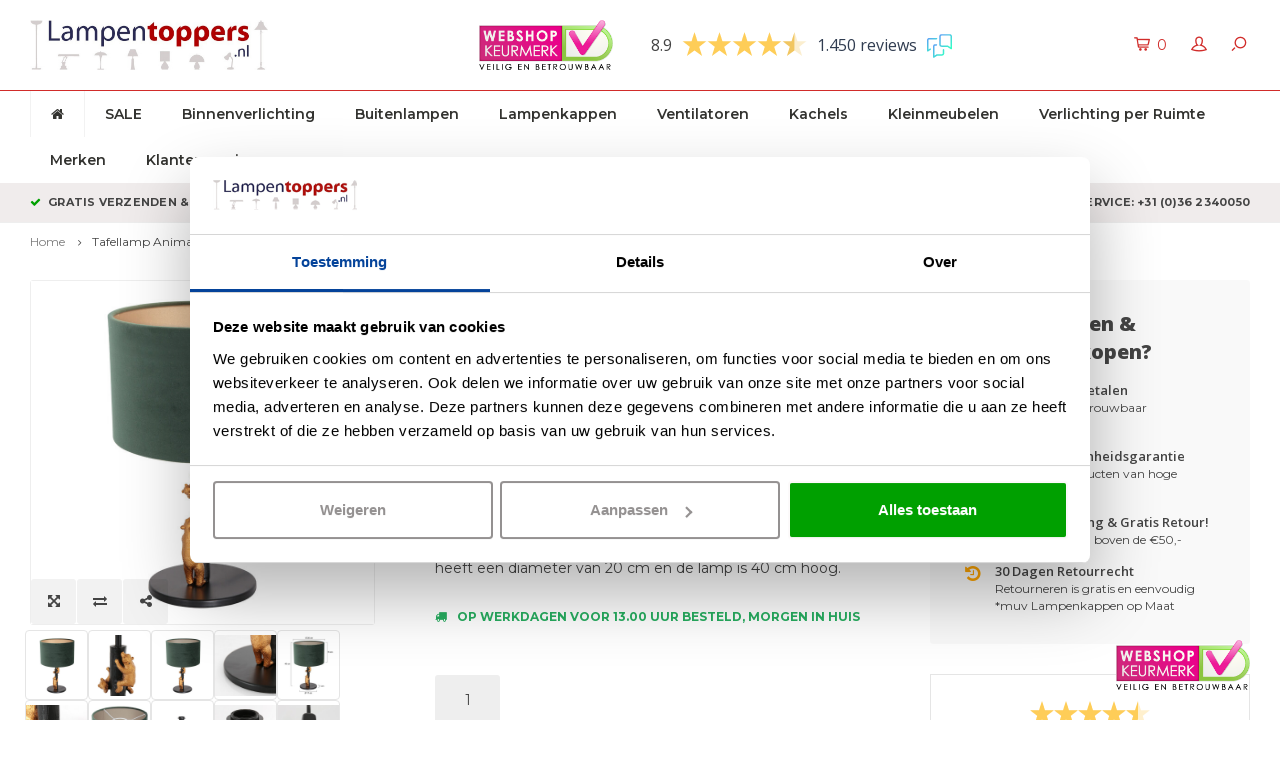

--- FILE ---
content_type: text/html;charset=utf-8
request_url: https://www.lampentoppers.nl/tafellamp-animaux-3127zwk3084vs-zwart-fluweelgroen.html
body_size: 19137
content:
<!DOCTYPE html>
<html lang="nl">
  <head>
    
    <script>
      (function(){function t(t,e,r){if("cookie"===t){var n=document.cookie.split(";");for(var o=0;o<n.length;o++){var i=n[o].split("=");if(i[0].trim()===e)return i[1]}}else if("localStorage"===t)return localStorage.getItem(e);else if("jsVariable"===t)return window[e];else console.warn("invalid uid source",t)}function e(e,r,n){var o=document.createElement("script");o.async=!0,o.src=r,e.insertBefore(o,n)}function r(r,n,o,i,a){var c,s=!1;try{var u=navigator.userAgent,f=/Version\/([0-9\._]+)(.*Mobile)?.*Safari.*/.exec(u);f&&parseFloat(f[1])>=16.4&&(c=t(o,i,""),s=!0)}catch(t){console.error(t)}var l=window[a]=window[a]||[];l.push({"gtm.start":(new Date).getTime(),event:"gtm.js"});var g=r+"/QldYQkM5JmVu.js?tg="+n+(s?"&enableCK=true":"")+(c?"&mcookie="+encodeURIComponent(c):""),d=document.getElementsByTagName("script")[0];e(d.parentNode,g,d)}r('https://sst.lampentoppers.nl',"WJ7RC9N","cookie","_taggingmk","dataLayer")})();
      </script>
    
        
        
<!-- Lightspeed Netherlands B.V. - Start custom head by Hoysem -->   
<meta charset="utf-8"/>
<link rel="canonical" href="https://www.lampentoppers.nl/tafellamp-animaux-3127zwk3084vs-zwart-fluweelgroen.html"/>
<meta name="robots" content="index, follow"/>
	   
<link rel="alternate" href="https://www.lampentoppers.nl/index.rss" type="application/rss+xml" title="Nieuwe producten"/>
<meta property="og:url" content="https://www.lampentoppers.nl/tafellamp-animaux-3127zwk3084vs-zwart-fluweelgroen.html?source=facebook"/>
<meta property="og:site_name" content="Lampentoppers"/>
<meta property="og:title" content="Tafellamp Animaux Fluweel Groen Ø 20cm 3127ZW+K3084 kopen bij Lampentoppers"/>
<meta property="og:description" content="Tafellamp Animaux Fluweel Groen Ø 20cm 3127ZW+K3084 koop je bij Lampentoppers. ✅ Gratis verzending en 30 dagen retourneren ✅ Altijd 2 jaar garantie ✅ Klanten beoordelen ons met een 8.9!"/>
    
<meta name="google-site-verification" content="verification=9alKtT82IvbI7faJiY6nx3dNgTcXJkM1DgWPv3lHzX8"/>
    
<meta name="google-site-verification" content="rLTrw2Ks8GK3PKYDnsA8hTDi3cLceQwPMoTuQ67Y3qw"/>
<!-- Lightspeed Netherlands B.V. - End custom head by Hoysem --> 
<title>Tafellamp Animaux Fluweel Groen Ø 20cm 3127ZW+K3084 kopen bij Lampentoppers</title>
<meta name="description" content="Tafellamp Animaux Fluweel Groen Ø 20cm 3127ZW+K3084 koop je bij Lampentoppers ✅ Gratis verzending en 30 dagen retourneren ✅ 2 jaar garantie ✅ Klanten beoordelen ons met een 8.9!"/>

    <meta http-equiv="X-UA-Compatible" content="IE=edge,chrome=1">
    <meta name="viewport" content="width=device-width, initial-scale=1.0">
    <meta name="apple-mobile-web-app-capable" content="yes">
    <meta name="apple-mobile-web-app-status-bar-style" content="black">
    <meta property="fb:app_id" content="966242223397117"/>
    <meta name="viewport" content="width=device-width, initial-scale=1, maximum-scale=1, user-scalable=0"/>

    <link rel="shortcut icon" href="https://cdn.webshopapp.com/shops/7549/themes/138254/assets/favicon.ico?20251230110321" type="image/x-icon" />
    <link href='//fonts.googleapis.com/css?family=Montserrat:400,300,500,600,700,800,900' rel='stylesheet' type='text/css'>
    <link href='//fonts.googleapis.com/css?family=Open%20Sans:400,300,500,600,700,800,900' rel='stylesheet' type='text/css'>
    <link rel="stylesheet" href="https://cdn.webshopapp.com/shops/7549/themes/138254/assets/bootstrap.css?20260115122156" />
    <link rel="stylesheet" href="https://cdn.webshopapp.com/shops/7549/themes/138254/assets/font-awesome-min.css?20260115122156" />
    <link rel="stylesheet" href="https://cdn.webshopapp.com/shops/7549/themes/138254/assets/sm-icons.css?20260115122156" />  
    <link rel="stylesheet" href="https://cdn.webshopapp.com/shops/7549/themes/138254/assets/owl-carousel-min.css?20260115122156" />  
    <link rel="stylesheet" href="https://cdn.webshopapp.com/shops/7549/themes/138254/assets/semantic.css?20260115122156" />  
    <link rel="stylesheet" href="https://cdn.webshopapp.com/shops/7549/themes/138254/assets/jquery-fancybox-min.css?20260115122156" /> 
    <link rel="stylesheet" href="https://cdn.webshopapp.com/shops/7549/themes/138254/assets/style.css?20260115122156" />
    <link rel="stylesheet" href="https://cdn.webshopapp.com/shops/7549/themes/138254/assets/settings.css?20260115122156" />
    <link rel="stylesheet" href="https://cdn.webshopapp.com/assets/gui-2-0.css?2025-02-20" />
    <link rel="stylesheet" href="https://cdn.webshopapp.com/assets/gui-responsive-2-0.css?2025-02-20" />   
    <link rel="stylesheet" href="https://cdn.webshopapp.com/shops/7549/themes/138254/assets/custom.css?20260115122156" />
    <link rel="stylesheet" href="https://cdn.webshopapp.com/shops/7549/themes/138254/assets/customcss.css?20260115122156" />

    <script src="https://cdn.webshopapp.com/assets/jquery-1-9-1.js?2025-02-20"></script>
    <script src="https://cdn.webshopapp.com/assets/jquery-ui-1-10-1.js?2025-02-20"></script>
   
    <script src="https://cdn.webshopapp.com/shops/7549/themes/138254/assets/bootstrap.js?20260115122156"></script>
    <script src="https://cdn.webshopapp.com/shops/7549/themes/138254/assets/owl-carousel-min.js?20260115122156"></script>
    <script src="https://cdn.webshopapp.com/shops/7549/themes/138254/assets/semantic.js?20260115122156"></script>
    <script src="https://cdn.webshopapp.com/shops/7549/themes/138254/assets/jquery-fancybox-min.js?20260115122156"></script>
    <script src="https://cdn.webshopapp.com/shops/7549/themes/138254/assets/moment.js?20260115122156"></script>  
    <script src="https://cdn.webshopapp.com/shops/7549/themes/138254/assets/js-cookie.js?20260115122156"></script>
    <script src="https://cdn.webshopapp.com/shops/7549/themes/138254/assets/jquery-countdown-min.js?20260115122156"></script>
    <script src="https://cdn.webshopapp.com/shops/7549/themes/138254/assets/global.js?20260115122156"></script>
    
    <script src="https://cdn.webshopapp.com/shops/7549/themes/138254/assets/jcarousel.js?20260115122156"></script>
    <script src="https://cdn.webshopapp.com/assets/gui.js?2025-02-20"></script>
    <script src="https://cdn.webshopapp.com/assets/gui-responsive-2-0.js?2025-02-20"></script>
    
    <script src='//platform-api.sharethis.com/js/sharethis.js#property=58ff075da9dabe0012b03331&product=inline-share-buttons' async='async'></script>      
        
    
    <!--[if lt IE 9]>
    <link rel="stylesheet" href="https://cdn.webshopapp.com/shops/7549/themes/138254/assets/style-ie.css?20260115122156" />
    <![endif]-->
    
    <meta name="google-site-verification" content="dxundL62S3K2nV8xu5sTCa7S5kjehsru3DNCZ3qtXIY" />
    
    <!-- [START] 'Klaviyo User Identification' -->
    <script>
      // Identify the user
      function identifyUser() {
          if (typeof klaviyo !== 'undefined') {
              // Identify the user profile
              klaviyo.identify({
                  'email': '',
                  'first_name': '',
                  'last_name': ''
              });
              console.log("User identified in Klaviyo");
          } else {
              // If Klaviyo is not yet loaded, retry after 100ms
              setTimeout(identifyUser, 100);
          }
      }

      // Start the user identification process
      identifyUser();
      </script>
      <!-- [END] 'Klaviyo User Identification' -->

      <!-- [START] 'Klaviyo Viewed Product & Added to Cart Events Tracking' -->
      <script>
          function waitForKlaviyo() {
            if (typeof klaviyo !== 'undefined') {

              // Delay the event tracking slightly to ensure klaviyo is loaded
              setTimeout(function() {
                // Create the item data for the product (can be reused for both events)
                var item = {
                  "ProductName": 'Tafellamp Animaux Fluweel Groen Ø 20cm 3127ZW+K3084',
                  "ProductID": '147699290',
                  "ProductCode": '8233ZW',
                  "EAN": '8712746151893',
                  "VariantTitle": '',
                  "Categories": ["Binnenverlichting", "Tafellampen", "Schemerlampen", "Woonkamerlampen", "Slaapkamerlampen", "Hal lampen", "Anne Lighting"],
                  "ImageURL": 'https://cdn.webshopapp.com/shops/7549/files/443433878/600x600x2/tafellamp-animaux-fluweel-groen-20cm-3127zwk3084.jpg',
                  "URL": 'https://www.lampentoppers.nl/tafellamp-animaux-3127zwk3084vs-zwart-fluweelgroen.html',
                  "Brand": '',
                  "Price": '88.86',
                  "CompareAtPrice": '107.95'
                };

                // Track the viewed product event in Klaviyo
                if (item.URL !== window.location.origin + "/" && item.ProductName && item.Price) {
                  console.log("Pushing viewed product event to Klaviyo!");
                  klaviyo.push(["track", "Viewed Product", item]);
                };

                // Find the "Add to Cart" button by aria-label
                const button = document.querySelector('a[title="+ TOEVOEGEN AAN WINKELWAGEN"]');
                if (button) {
                  button.addEventListener('mousedown', function (event) {

                    // Get the quantity value
                    var quantity = document.querySelector('input[name="quantity"]')?.value;
                    //var quantity = document.querySelector('#qty-147076673').value;

                    // Prepare the Add to Cart data (with the quantity)
                    var cartItemData = Object.assign({}, item, { "Quantity": quantity, "$value": item.Price * quantity });
                    delete cartItemData.Price;

                    // Send the Add to Cart event to Klaviyo using the same item variable, including quantity
                    console.log("Pushing Add to Cart event to Klaviyo!");
                    klaviyo.push(['track', 'Added to Cart', cartItemData]);
                  });
                };

              }, 2000); // Adjust the timeout duration (in ms) as necessary

            } else {
              setTimeout(waitForKlaviyo, 100); // Wait 100ms and check again
            }
          }

          waitForKlaviyo(); // Start the process when the script is loaded
        </script>
        <!-- [END] 'Klaviyo Viewed Product & Added to Cart Events Tracking' -->
    		
        <!-- [START] 'Klaviyo Checkout Tracking' V2(JSON)-->
        <script type="text/javascript">
          function checkoutEvent() {
            document.addEventListener("DOMContentLoaded", function () {          
              const button = document.querySelector('a[href^="https://www.lampentoppers.nl/checkout/"]');
              if (button) {
                button.addEventListener('click', function () {
                  fetch(window.location.href.split('?')[0] + '?format=json')
              .then(response => response.json())
              .then(data => {
                  if (data && data.page.cart && typeof klaviyo !== 'undefined') {
                const cart = data.page.cart;
                const products = cart.products || [];
                const items = products.map(product => ({
                    "ProductID": product.id.toString(),
                    "SKU": product.sku,
                    "ProductName": product.title,
                    "Quantity": product.quantity,
                    "ItemPrice": product.price.price_incl,
                    "RowTotal": product.quantity * product.price.price_incl,
                    "ProductURL": "https://www.lampentoppers.nl/" + product.url,
                    "ImageURL": product.image ? "https://cdn.webshopapp.com/shops/7549/files/" + product.image + "/" + product.url.split('/').pop().split('.').shift() + ".jpg" : null,
                }));
                const itemNames = products.map(product => product.title);
                console.log(items);
                klaviyo.track("Started Checkout", {
                    "$event_id": cart.quote_id,
                    "$value": cart.total.price,
                    "ItemNames": itemNames,
                    "CheckoutURL": "https://www.lampentoppers.nl/checkout",
                    "Items": items
                });
                console.log("Pushed Started Checkout Event to Klaviyo");
                  }
              })
              .catch(error => console.error('Error fetching cart data:', error));
                  });
              }
            });
          }
          checkoutEvent();
        </script>
        <!-- [END] Klaviyo Checkout Tracking V2(JSON)-->
  </head>
  <body>
    
         
   <div itemscope itemtype="http://schema.org/BreadcrumbList">
	<div itemprop="itemListElement" itemscope itemtype="http://schema.org/ListItem">
    <a itemprop="item" href="https://www.lampentoppers.nl/"><span itemprop="name" content="Home"></span></a>
    <meta itemprop="position" content="1" />
  </div>
    	<div itemprop="itemListElement" itemscope itemtype="http://schema.org/ListItem">
      <a itemprop="item" href="https://www.lampentoppers.nl/tafellamp-animaux-3127zwk3084vs-zwart-fluweelgroen.html"><span itemprop="name" content="Tafellamp Animaux Fluweel Groen Ø 20cm 3127ZW+K3084"></span></a>
      <meta itemprop="position" content="2" />
    </div>
  </div>

<div itemscope itemtype="https://schema.org/Product">
  <meta itemprop="name" content="Tafellamp Animaux Fluweel Groen Ø 20cm 3127ZW+K3084">
    <meta itemprop="description" content="Deze sfeervolle tafellamp is een erg leuke toevoeging aan je interieur. De 3 gouden beertjes rond het zwarte frame maakt de lamp uniek en levendig. De groene fluwelen lampenkap heeft een diameter van 20 cm en de lamp is 40 cm hoog." />  <meta itemprop="image" content="https://cdn.webshopapp.com/shops/7549/files/443433878/300x250x2/tafellamp-animaux-fluweel-groen-20cm-3127zwk3084.jpg" />  
  <meta itemprop="gtin13" content="8712746151893" />  <meta itemprop="mpn" content="8233ZW" />    <div itemprop="offers" itemscope itemtype="https://schema.org/Offer">
    <meta itemprop="priceCurrency" content="EUR">
    <meta itemprop="price" content="88.86" />
    <meta itemprop="itemCondition" itemtype="https://schema.org/OfferItemCondition" content="https://schema.org/NewCondition"/>
   	    <meta itemprop="availability" content="OP VOORRAAD"/>
    <meta itemprop="inventoryLevel" content="9" />
          </div>
</div>
   <div class="cart-overlay cart"></div>

<div class="cart-side cart">
  <div class="cart-inner">
    
    <div class="cart-title-wrap">
      <div class="cart-title">
        <div class="align">
          <div class="title title-font align-middle">Winkelwagen</div>
          <div class="items text-right align-middle"><span class="item-qty">0</span> artikelen</div>
        </div>
      </div>
      <div class="close-cart">
        <div class="align align-100">
          <div class="align-middle">
            <i class="fa fa-close"></i></div>
          </div>
        </div>
    </div>
    
    <div class="cart-body">
      
        
      <div class="no-cart-products">Geen producten gevonden...</div>
      
    </div>
    
        
  </div>
</div>   <div class="cart-overlay wishlist"></div>

<div class="cart-side wishlist">
  <div class="cart-inner">
    
    <div class="cart-title-wrap">
      <div class="cart-title">
        <div class="align">
          <div class="title title-font align-middle">Verlanglijst</div>
          <div class="items text-right align-middle"><span class="item-qty"></span> artikelen</div>
        </div>
      </div>
      <div class="close-cart">
        <div class="align align-100">
          <div class="align-middle">
            <i class="fa fa-close"></i></div>
          </div>
        </div>
    </div>
    
    <div class="cart-body">
      
      <div class="cart-products">
        <table>
          
        </table>
      </div>
      
            <div class="no-cart-products">U moet ingelogd zijn om deze functie te gebruiken....</div>
            
    </div>
    
  </div>
</div>   <div class="mobile-menu-overlay menu"></div>

<div class="mobile-menu cart">
  <div class="mobile-menu-inner">
    
  <div class="logo medium align-middle">
    <a href="https://www.lampentoppers.nl/">
            <img src="https://cdn.webshopapp.com/shops/7549/themes/138254/assets/mobile-menu-logo.png?20251230110321" alt="Lampentoppers.nl">
          </a>
  </div>
  
    <ul class="sub-menu">
              	<li>
        	<a href="#login-popup" data-fancybox><i class="fa fa-user before"></i>Inloggen</a>
        </li>
            </ul>
    
   <ul>
          <li class=""><a class="normal-link" href="https://www.lampentoppers.nl/sale/"><i class="fa fa-circle-o before"></i>SALE </a>            </li>
          <li class=""><a class="normal-link" href="https://www.lampentoppers.nl/binnenverlichting/"><i class="fa fa-circle-o before"></i>Binnenverlichting</a><span class="more-cats"><i class="fa fa-angle-right"></i></span>              <ul class="">
                    <li class=""><a class="normal-link" href="https://www.lampentoppers.nl/binnenverlichting/inbouwspots/">Inbouwspots</a><span class="more-cats"><i class="fa fa-angle-right"></i></span>
                          <ul class="">
                                <li class=""><a class="normal-link" href="https://www.lampentoppers.nl/binnenverlichting/inbouwspots/inbouwspots-gu10/">Inbouwspots GU10</a></li>
                                <li class=""><a class="normal-link" href="https://www.lampentoppers.nl/binnenverlichting/inbouwspots/trimless-inbouwspots/">Trimless inbouwspots</a></li>
                                <li class=""><a class="normal-link" href="https://www.lampentoppers.nl/binnenverlichting/inbouwspots/kantelbare-inbouwspots/">Kantelbare inbouwspots</a></li>
                                <li class=""><a class="normal-link" href="https://www.lampentoppers.nl/binnenverlichting/inbouwspots/led-spots-dimbaar/">LED spots dimbaar</a></li>
                                <li class=""><a class="normal-link" href="https://www.lampentoppers.nl/binnenverlichting/inbouwspots/dubbele-inbouwspots/">Dubbele inbouwspots</a></li>
                                <li class=""><a class="normal-link" href="https://www.lampentoppers.nl/binnenverlichting/inbouwspots/led-inbouwspots/">Led inbouwspots</a></li>
                                <li class=""><a class="normal-link" href="https://www.lampentoppers.nl/binnenverlichting/inbouwspots/wand-inbouwspots/">Wand inbouwspots</a></li>
                                <li class=""><a class="normal-link" href="https://www.lampentoppers.nl/binnenverlichting/inbouwspots/dim-to-warm-inbouwspots/">Dim to warm inbouwspots</a></li>
                              </ul>
            
          </li>
                    <li class=""><a class="normal-link" href="https://www.lampentoppers.nl/binnenverlichting/hanglampen/">Hanglampen</a><span class="more-cats"><i class="fa fa-angle-right"></i></span>
                          <ul class="">
                                <li class=""><a class="normal-link" href="https://www.lampentoppers.nl/binnenverlichting/hanglampen/eettafel-hanglampen/">Eettafel hanglampen</a></li>
                                <li class=""><a class="normal-link" href="https://www.lampentoppers.nl/binnenverlichting/hanglampen/ovale-hanglampen/">Ovale hanglampen</a></li>
                                <li class=""><a class="normal-link" href="https://www.lampentoppers.nl/binnenverlichting/hanglampen/ronde-hanglampen/">Ronde hanglampen </a></li>
                                <li class=""><a class="normal-link" href="https://www.lampentoppers.nl/binnenverlichting/hanglampen/grote-hanglampen/">Grote hanglampen</a></li>
                                <li class=""><a class="normal-link" href="https://www.lampentoppers.nl/binnenverlichting/hanglampen/videlampen/">Videlampen</a></li>
                              </ul>
            
          </li>
                    <li class=""><a class="normal-link" href="https://www.lampentoppers.nl/binnenverlichting/spots/">Spots</a><span class="more-cats"><i class="fa fa-angle-right"></i></span>
                          <ul class="">
                                <li class=""><a class="normal-link" href="https://www.lampentoppers.nl/binnenverlichting/spots/opbouwspots-gu10/">Opbouwspots GU10</a></li>
                                <li class=""><a class="normal-link" href="https://www.lampentoppers.nl/binnenverlichting/spots/led-opbouwspots/">Led opbouwspots</a></li>
                                <li class=""><a class="normal-link" href="https://www.lampentoppers.nl/binnenverlichting/spots/wand-opbouwspots/">Wand opbouwspots</a></li>
                              </ul>
            
          </li>
                    <li class=""><a class="normal-link" href="https://www.lampentoppers.nl/binnenverlichting/vloerlampen/">Vloerlampen</a><span class="more-cats"><i class="fa fa-angle-right"></i></span>
                          <ul class="">
                                <li class=""><a class="normal-link" href="https://www.lampentoppers.nl/binnenverlichting/vloerlampen/leeslampen/">Leeslampen</a></li>
                                <li class=""><a class="normal-link" href="https://www.lampentoppers.nl/binnenverlichting/vloerlampen/uplighters/">Uplighters</a></li>
                                <li class=""><a class="normal-link" href="https://www.lampentoppers.nl/binnenverlichting/vloerlampen/schemerlampen/">Schemerlampen</a></li>
                                <li class=""><a class="normal-link" href="https://www.lampentoppers.nl/binnenverlichting/vloerlampen/booglampen/">Booglampen</a></li>
                                <li class=""><a class="normal-link" href="https://www.lampentoppers.nl/binnenverlichting/vloerlampen/lampenvoeten/">Lampenvoeten</a></li>
                              </ul>
            
          </li>
                    <li class=""><a class="normal-link" href="https://www.lampentoppers.nl/binnenverlichting/plafondlampen/">Plafondlampen</a><span class="more-cats"><i class="fa fa-angle-right"></i></span>
                          <ul class="">
                                <li class=""><a class="normal-link" href="https://www.lampentoppers.nl/binnenverlichting/plafondlampen/art-deco-plafondlampen/">Art-Deco plafondlampen</a></li>
                                <li class=""><a class="normal-link" href="https://www.lampentoppers.nl/binnenverlichting/plafondlampen/design-plafondlampen/">Design plafondlampen</a></li>
                                <li class=""><a class="normal-link" href="https://www.lampentoppers.nl/binnenverlichting/plafondlampen/plafonnieres/">Plafonnieres</a></li>
                                <li class=""><a class="normal-link" href="https://www.lampentoppers.nl/binnenverlichting/plafondlampen/industriele-plafondlampen/">Industriële plafondlampen</a></li>
                                <li class=""><a class="normal-link" href="https://www.lampentoppers.nl/binnenverlichting/plafondlampen/landelijke-plafondlampen/">Landelijke plafondlampen</a></li>
                                <li class=""><a class="normal-link" href="https://www.lampentoppers.nl/binnenverlichting/plafondlampen/moderne-plafondlampen/">Moderne plafondlampen</a></li>
                              </ul>
            
          </li>
                    <li class=""><a class="normal-link" href="https://www.lampentoppers.nl/binnenverlichting/wandlampen/">Wandlampen</a><span class="more-cats"><i class="fa fa-angle-right"></i></span>
                          <ul class="">
                                <li class=""><a class="normal-link" href="https://www.lampentoppers.nl/binnenverlichting/wandlampen/wandlampen-up-down/">Wandlampen up &amp; down</a></li>
                                <li class=""><a class="normal-link" href="https://www.lampentoppers.nl/binnenverlichting/wandlampen/bedlampen/">Bedlampen</a></li>
                                <li class=""><a class="normal-link" href="https://www.lampentoppers.nl/binnenverlichting/wandlampen/schilderij-verlichting/">Schilderij Verlichting</a></li>
                              </ul>
            
          </li>
                    <li class=""><a class="normal-link" href="https://www.lampentoppers.nl/binnenverlichting/tafellampen/">Tafellampen</a><span class="more-cats"><i class="fa fa-angle-right"></i></span>
                          <ul class="">
                                <li class=""><a class="normal-link" href="https://www.lampentoppers.nl/binnenverlichting/tafellampen/bureaulampen/">Bureaulampen</a></li>
                                <li class=""><a class="normal-link" href="https://www.lampentoppers.nl/binnenverlichting/tafellampen/schemerlampen/">Schemerlampen</a></li>
                                <li class=""><a class="normal-link" href="https://www.lampentoppers.nl/binnenverlichting/tafellampen/lavalampen/">Lavalampen</a></li>
                              </ul>
            
          </li>
                    <li class=""><a class="normal-link" href="https://www.lampentoppers.nl/binnenverlichting/railverlichting/">Railverlichting</a><span class="more-cats"><i class="fa fa-angle-right"></i></span>
                          <ul class="">
                                <li class=""><a class="normal-link" href="https://www.lampentoppers.nl/binnenverlichting/railverlichting/railsysteem-trackline-zwart-inbouw/">Railsysteem Trackline zwart inbouw</a></li>
                                <li class=""><a class="normal-link" href="https://www.lampentoppers.nl/binnenverlichting/railverlichting/railsysteem-sets/">Railsysteem sets</a></li>
                                <li class=""><a class="normal-link" href="https://www.lampentoppers.nl/binnenverlichting/railverlichting/railsysteem-trackline-grijs/">Railsysteem Trackline grijs</a></li>
                                <li class=""><a class="normal-link" href="https://www.lampentoppers.nl/binnenverlichting/railverlichting/railsysteem-trackline-wit/">Railsysteem Trackline wit </a></li>
                                <li class=""><a class="normal-link" href="https://www.lampentoppers.nl/binnenverlichting/railverlichting/railsysteem-trackline-zwart/">Railsysteem Trackline zwart </a></li>
                                <li class=""><a class="normal-link" href="https://www.lampentoppers.nl/binnenverlichting/railverlichting/railspots-trackline/">Railspots Trackline </a></li>
                              </ul>
            
          </li>
                    <li class=""><a class="normal-link" href="https://www.lampentoppers.nl/binnenverlichting/led-kaarsen/">LED Kaarsen</a>
            
          </li>
                    <li class=""><a class="normal-link" href="https://www.lampentoppers.nl/binnenverlichting/oplaadbare-lampen-voor-binnen/">Oplaadbare lampen voor binnen</a>
            
          </li>
                    <li class=""><a class="normal-link" href="https://www.lampentoppers.nl/binnenverlichting/lichtbronnen/">Lichtbronnen</a><span class="more-cats"><i class="fa fa-angle-right"></i></span>
                          <ul class="">
                                <li class=""><a class="normal-link" href="https://www.lampentoppers.nl/binnenverlichting/lichtbronnen/lichtbronnen-met-e27-fitting/">Lichtbronnen met E27 Fitting</a></li>
                                <li class=""><a class="normal-link" href="https://www.lampentoppers.nl/binnenverlichting/lichtbronnen/lichtbronnen-met-gu10-fitting/">Lichtbronnen met GU10 Fitting</a></li>
                                <li class=""><a class="normal-link" href="https://www.lampentoppers.nl/binnenverlichting/lichtbronnen/lichtbronnen-met-g9-fitting/">Lichtbronnen met G9 Fitting</a></li>
                                <li class=""><a class="normal-link" href="https://www.lampentoppers.nl/binnenverlichting/lichtbronnen/lichtbronnen-met-e14-fitting/">Lichtbronnen met E14 Fitting</a></li>
                              </ul>
            
          </li>
                    <li class=""><a class="normal-link" href="https://www.lampentoppers.nl/binnenverlichting/slimme-lampen/">Slimme lampen</a><span class="more-cats"><i class="fa fa-angle-right"></i></span>
                          <ul class="">
                                <li class=""><a class="normal-link" href="https://www.lampentoppers.nl/binnenverlichting/slimme-lampen/slimme-lichtbronnen/">Slimme lichtbronnen</a></li>
                                <li class=""><a class="normal-link" href="https://www.lampentoppers.nl/binnenverlichting/slimme-lampen/slimme-plafondlampen/">Slimme plafondlampen</a></li>
                                <li class=""><a class="normal-link" href="https://www.lampentoppers.nl/binnenverlichting/slimme-lampen/slimme-hanglampen/">Slimme hanglampen</a></li>
                                <li class=""><a class="normal-link" href="https://www.lampentoppers.nl/binnenverlichting/slimme-lampen/slimme-vloerlampen/">Slimme vloerlampen</a></li>
                                <li class=""><a class="normal-link" href="https://www.lampentoppers.nl/binnenverlichting/slimme-lampen/slimme-wandlampen/">Slimme wandlampen</a></li>
                                <li class=""><a class="normal-link" href="https://www.lampentoppers.nl/binnenverlichting/slimme-lampen/slimme-accessoire/">Slimme accessoire</a></li>
                              </ul>
            
          </li>
                    <li class=""><a class="normal-link" href="https://www.lampentoppers.nl/binnenverlichting/dimmers/">Dimmers</a><span class="more-cats"><i class="fa fa-angle-right"></i></span>
                          <ul class="">
                                <li class=""><a class="normal-link" href="https://www.lampentoppers.nl/binnenverlichting/dimmers/vloerdimmers/">Vloerdimmers</a></li>
                                <li class=""><a class="normal-link" href="https://www.lampentoppers.nl/binnenverlichting/dimmers/inbouw-dimmers/">Inbouw dimmers</a></li>
                              </ul>
            
          </li>
                    <li class=""><a class="normal-link" href="https://www.lampentoppers.nl/binnenverlichting/losse-pendels-plafondplaten/">Losse Pendels &amp; Plafondplaten</a>
            
          </li>
                  </ul>
            </li>
          <li class=""><a class="normal-link" href="https://www.lampentoppers.nl/buitenlampen/"><i class="fa fa-circle-o before"></i>Buitenlampen</a><span class="more-cats"><i class="fa fa-angle-right"></i></span>              <ul class="">
                    <li class=""><a class="normal-link" href="https://www.lampentoppers.nl/buitenlampen/wandlampen-voor-buiten/">Wandlampen voor buiten</a>
            
          </li>
                    <li class=""><a class="normal-link" href="https://www.lampentoppers.nl/buitenlampen/spots-buiten/">Spots buiten</a>
            
          </li>
                    <li class=""><a class="normal-link" href="https://www.lampentoppers.nl/buitenlampen/sensor-buitenlampen/">Sensor buitenlampen</a>
            
          </li>
                    <li class=""><a class="normal-link" href="https://www.lampentoppers.nl/buitenlampen/tafellampen-voor-buiten/">Tafellampen voor buiten</a>
            
          </li>
                    <li class=""><a class="normal-link" href="https://www.lampentoppers.nl/buitenlampen/staande-buitenlampen/">Staande buitenlampen</a>
            
          </li>
                    <li class=""><a class="normal-link" href="https://www.lampentoppers.nl/buitenlampen/oplaadbare-lampen-voor-buiten/">Oplaadbare lampen voor buiten</a>
            
          </li>
                  </ul>
            </li>
          <li class=""><a class="normal-link" href="https://www.lampentoppers.nl/lampenkappen/"><i class="fa fa-circle-o before"></i>Lampenkappen</a><span class="more-cats"><i class="fa fa-angle-right"></i></span>              <ul class="">
                    <li class=""><a class="normal-link" href="https://www.lampentoppers.nl/lampenkappen/lampenkappen-op-maat/">Lampenkappen op maat</a>
            
          </li>
                    <li class=""><a class="normal-link" href="https://www.lampentoppers.nl/lampenkappen/klemkapje-op-maat/">Klemkapje op maat</a>
            
          </li>
                    <li class=""><a class="normal-link" href="https://www.lampentoppers.nl/lampenkappen/blenders-op-maat/">Blenders op maat</a>
            
          </li>
                    <li class=""><a class="normal-link" href="https://www.lampentoppers.nl/lampenkappen/grote-lampenkappen/">Grote lampenkappen</a>
            
          </li>
                    <li class=""><a class="normal-link" href="https://www.lampentoppers.nl/lampenkappen/lampenkappen-velvet-stof/">Lampenkappen Velvet stof</a>
            
          </li>
                    <li class=""><a class="normal-link" href="https://www.lampentoppers.nl/lampenkappen/lampenkappen-teddy-stof/">Lampenkappen Teddy stof</a>
            
          </li>
                    <li class=""><a class="normal-link" href="https://www.lampentoppers.nl/lampenkappen/lampenkappen-linnen-stof/">Lampenkappen Linnen stof</a>
            
          </li>
                  </ul>
            </li>
          <li class=""><a class="normal-link" href="https://www.lampentoppers.nl/ventilatoren/"><i class="fa fa-circle-o before"></i>Ventilatoren</a><span class="more-cats"><i class="fa fa-angle-right"></i></span>              <ul class="">
                    <li class=""><a class="normal-link" href="https://www.lampentoppers.nl/ventilatoren/plafondventilatoren/">Plafondventilatoren</a>
            
          </li>
                    <li class=""><a class="normal-link" href="https://www.lampentoppers.nl/ventilatoren/wandventilatoren/">Wandventilatoren</a>
            
          </li>
                    <li class=""><a class="normal-link" href="https://www.lampentoppers.nl/ventilatoren/plafondventilators-met-lamp/">Plafondventilators met lamp</a>
            
          </li>
                    <li class=""><a class="normal-link" href="https://www.lampentoppers.nl/ventilatoren/staande-ventilatoren/">Staande ventilatoren</a>
            
          </li>
                    <li class=""><a class="normal-link" href="https://www.lampentoppers.nl/ventilatoren/plafondventilatoren-voor-buiten/">Plafondventilatoren voor buiten</a>
            
          </li>
                  </ul>
            </li>
          <li class=""><a class="normal-link" href="https://www.lampentoppers.nl/kachels/"><i class="fa fa-circle-o before"></i>Kachels</a>            </li>
          <li class=""><a class="normal-link" href="https://www.lampentoppers.nl/kleinmeubelen/"><i class="fa fa-circle-o before"></i>Kleinmeubelen</a><span class="more-cats"><i class="fa fa-angle-right"></i></span>              <ul class="">
                    <li class=""><a class="normal-link" href="https://www.lampentoppers.nl/kleinmeubelen/kapstokken/">Kapstokken</a><span class="more-cats"><i class="fa fa-angle-right"></i></span>
                          <ul class="">
                                <li class=""><a class="normal-link" href="https://www.lampentoppers.nl/kleinmeubelen/kapstokken/kapstok-zwart/">Kapstok Zwart</a></li>
                              </ul>
            
          </li>
                    <li class=""><a class="normal-link" href="https://www.lampentoppers.nl/kleinmeubelen/decoratie-ladders/">Decoratie ladders</a>
            
          </li>
                    <li class=""><a class="normal-link" href="https://www.lampentoppers.nl/kleinmeubelen/laptoptafeltjes/">Laptoptafeltjes</a>
            
          </li>
                    <li class=""><a class="normal-link" href="https://www.lampentoppers.nl/kleinmeubelen/nachtkastjes/">Nachtkastjes</a>
            
          </li>
                    <li class=""><a class="normal-link" href="https://www.lampentoppers.nl/kleinmeubelen/bijzettafels/">Bijzettafels</a>
            
          </li>
                    <li class=""><a class="normal-link" href="https://www.lampentoppers.nl/kleinmeubelen/wandplanken/">Wandplanken</a>
            
          </li>
                    <li class=""><a class="normal-link" href="https://www.lampentoppers.nl/kleinmeubelen/klokken/">Klokken</a>
            
          </li>
                    <li class=""><a class="normal-link" href="https://www.lampentoppers.nl/kleinmeubelen/spiegels/">Spiegels</a>
            
          </li>
                    <li class=""><a class="normal-link" href="https://www.lampentoppers.nl/kleinmeubelen/salontafels/">Salontafels</a>
            
          </li>
                  </ul>
            </li>
          <li class=""><a class="normal-link" href="https://www.lampentoppers.nl/verlichting-per-ruimte/"><i class="fa fa-circle-o before"></i>Verlichting per Ruimte</a><span class="more-cats"><i class="fa fa-angle-right"></i></span>              <ul class="">
                    <li class=""><a class="normal-link" href="https://www.lampentoppers.nl/verlichting-per-ruimte/eetkamerlampen/">Eetkamerlampen</a>
            
          </li>
                    <li class=""><a class="normal-link" href="https://www.lampentoppers.nl/verlichting-per-ruimte/kookeiland-lampen/">Kookeiland lampen</a>
            
          </li>
                    <li class=""><a class="normal-link" href="https://www.lampentoppers.nl/verlichting-per-ruimte/woonkamerlampen/">Woonkamerlampen</a><span class="more-cats"><i class="fa fa-angle-right"></i></span>
                          <ul class="">
                                <li class=""><a class="normal-link" href="https://www.lampentoppers.nl/verlichting-per-ruimte/woonkamerlampen/woonkamer-hanglamp/">Woonkamer hanglamp</a></li>
                              </ul>
            
          </li>
                    <li class=""><a class="normal-link" href="https://www.lampentoppers.nl/verlichting-per-ruimte/slaapkamerlampen/">Slaapkamerlampen</a><span class="more-cats"><i class="fa fa-angle-right"></i></span>
                          <ul class="">
                                <li class=""><a class="normal-link" href="https://www.lampentoppers.nl/verlichting-per-ruimte/slaapkamerlampen/slaapkamer-hanglamp/">Slaapkamer hanglamp</a></li>
                              </ul>
            
          </li>
                    <li class=""><a class="normal-link" href="https://www.lampentoppers.nl/verlichting-per-ruimte/hal-lampen/">Hal lampen</a>
            
          </li>
                    <li class=""><a class="normal-link" href="https://www.lampentoppers.nl/verlichting-per-ruimte/keukenlampen/">Keukenlampen</a><span class="more-cats"><i class="fa fa-angle-right"></i></span>
                          <ul class="">
                                <li class=""><a class="normal-link" href="https://www.lampentoppers.nl/verlichting-per-ruimte/keukenlampen/keuken-hanglamp/">Keuken hanglamp</a></li>
                              </ul>
            
          </li>
                    <li class=""><a class="normal-link" href="https://www.lampentoppers.nl/verlichting-per-ruimte/badkamerlampen/">Badkamerlampen</a><span class="more-cats"><i class="fa fa-angle-right"></i></span>
                          <ul class="">
                                <li class=""><a class="normal-link" href="https://www.lampentoppers.nl/verlichting-per-ruimte/badkamerlampen/badkamer-plafondlampen/">Badkamer plafondlampen</a></li>
                                <li class=""><a class="normal-link" href="https://www.lampentoppers.nl/verlichting-per-ruimte/badkamerlampen/badkamer-wandlampen/">Badkamer wandlampen</a></li>
                                <li class=""><a class="normal-link" href="https://www.lampentoppers.nl/verlichting-per-ruimte/badkamerlampen/badkamer-inbouwspots/">Badkamer inbouwspots</a></li>
                              </ul>
            
          </li>
                    <li class=""><a class="normal-link" href="https://www.lampentoppers.nl/verlichting-per-ruimte/kantoorlampen/">Kantoorlampen</a>
            
          </li>
                  </ul>
            </li>
          <li class=""><a class="normal-link" href="https://www.lampentoppers.nl/merken/"><i class="fa fa-circle-o before"></i>Merken</a><span class="more-cats"><i class="fa fa-angle-right"></i></span>              <ul class="">
                    <li class=""><a class="normal-link" href="https://www.lampentoppers.nl/merken/neuhaus-pure/">Neuhaus PURE® </a><span class="more-cats"><i class="fa fa-angle-right"></i></span>
                          <ul class="">
                                <li class=""><a class="normal-link" href="https://www.lampentoppers.nl/merken/neuhaus-pure/neuhaus-pure-moto/">Neuhaus PURE®-MOTO</a></li>
                                <li class=""><a class="normal-link" href="https://www.lampentoppers.nl/merken/neuhaus-pure/neuhaus-pure-moto-rise/">Neuhaus PURE®-MOTO-RISE</a></li>
                                <li class=""><a class="normal-link" href="https://www.lampentoppers.nl/merken/neuhaus-pure/neuhaus-pure-e-motion/">Neuhaus PURE® E-MOTION</a></li>
                                <li class=""><a class="normal-link" href="https://www.lampentoppers.nl/merken/neuhaus-pure/neuhaus-pure-e-clipse/">Neuhaus PURE®-E-CLIPSE</a></li>
                                <li class=""><a class="normal-link" href="https://www.lampentoppers.nl/merken/neuhaus-pure/paul-neuhaus-pure-popup-e-popup/">Paul Neuhaus PURE Popup &amp; E-Popup</a></li>
                              </ul>
            
          </li>
                    <li class=""><a class="normal-link" href="https://www.lampentoppers.nl/merken/freelight/">Freelight</a><span class="more-cats"><i class="fa fa-angle-right"></i></span>
                          <ul class="">
                                <li class=""><a class="normal-link" href="https://www.lampentoppers.nl/merken/freelight/hanglampen-freelight/">Hanglampen Freelight</a></li>
                                <li class=""><a class="normal-link" href="https://www.lampentoppers.nl/merken/freelight/vloerlampen-freelight/">Vloerlampen Freelight</a></li>
                                <li class=""><a class="normal-link" href="https://www.lampentoppers.nl/merken/freelight/plafondlampen-freelight/">Plafondlampen Freelight</a></li>
                                <li class=""><a class="normal-link" href="https://www.lampentoppers.nl/merken/freelight/spots-freelight/">Spots Freelight</a></li>
                                <li class=""><a class="normal-link" href="https://www.lampentoppers.nl/merken/freelight/wandlampen-freelight/">Wandlampen Freelight </a></li>
                                <li class=""><a class="normal-link" href="https://www.lampentoppers.nl/merken/freelight/tafellampen-freelight/">Tafellampen Freelight</a></li>
                              </ul>
            
          </li>
                    <li class=""><a class="normal-link" href="https://www.lampentoppers.nl/merken/highlight/">Highlight </a><span class="more-cats"><i class="fa fa-angle-right"></i></span>
                          <ul class="">
                                <li class=""><a class="normal-link" href="https://www.lampentoppers.nl/merken/highlight/plafondlampen/">Plafondlampen</a></li>
                                <li class=""><a class="normal-link" href="https://www.lampentoppers.nl/merken/highlight/vloerlampen/">Vloerlampen</a></li>
                                <li class=""><a class="normal-link" href="https://www.lampentoppers.nl/merken/highlight/hanglampen/">Hanglampen</a></li>
                                <li class=""><a class="normal-link" href="https://www.lampentoppers.nl/merken/highlight/spots/">Spots</a></li>
                                <li class=""><a class="normal-link" href="https://www.lampentoppers.nl/merken/highlight/golden-egg/">Golden Egg</a></li>
                              </ul>
            
          </li>
                    <li class=""><a class="normal-link" href="https://www.lampentoppers.nl/merken/steinhauer/">Steinhauer</a><span class="more-cats"><i class="fa fa-angle-right"></i></span>
                          <ul class="">
                                <li class=""><a class="normal-link" href="https://www.lampentoppers.nl/merken/steinhauer/hanglampen/">Hanglampen</a></li>
                                <li class=""><a class="normal-link" href="https://www.lampentoppers.nl/merken/steinhauer/vloerlampen/">Vloerlampen</a></li>
                                <li class=""><a class="normal-link" href="https://www.lampentoppers.nl/merken/steinhauer/wandlampen/">Wandlampen</a></li>
                              </ul>
            
          </li>
                    <li class=""><a class="normal-link" href="https://www.lampentoppers.nl/merken/berla-lighting/">Berla Lighting</a>
            
          </li>
                    <li class=""><a class="normal-link" href="https://www.lampentoppers.nl/merken/artdelight/">Artdelight </a><span class="more-cats"><i class="fa fa-angle-right"></i></span>
                          <ul class="">
                                <li class=""><a class="normal-link" href="https://www.lampentoppers.nl/merken/artdelight/wandlampen/">Wandlampen</a></li>
                                <li class=""><a class="normal-link" href="https://www.lampentoppers.nl/merken/artdelight/spots/">Spots</a></li>
                                <li class=""><a class="normal-link" href="https://www.lampentoppers.nl/merken/artdelight/vloerlampen/">Vloerlampen </a></li>
                              </ul>
            
          </li>
                    <li class=""><a class="normal-link" href="https://www.lampentoppers.nl/merken/paul-neuhaus/">Paul Neuhaus</a><span class="more-cats"><i class="fa fa-angle-right"></i></span>
                          <ul class="">
                                <li class=""><a class="normal-link" href="https://www.lampentoppers.nl/merken/paul-neuhaus/tafellampen/">Tafellampen</a></li>
                              </ul>
            
          </li>
                    <li class=""><a class="normal-link" href="https://www.lampentoppers.nl/merken/blij-design/">Blij Design</a>
            
          </li>
                    <li class=""><a class="normal-link" href="https://www.lampentoppers.nl/merken/hsm-collection/">HSM Collection</a>
            
          </li>
                    <li class=""><a class="normal-link" href="https://www.lampentoppers.nl/merken/mexlite/">Mexlite</a>
            
          </li>
                    <li class=""><a class="normal-link" href="https://www.lampentoppers.nl/merken/anne-lighting/">Anne Lighting</a>
            
          </li>
                    <li class=""><a class="normal-link" href="https://www.lampentoppers.nl/merken/calex/">Calex</a>
            
          </li>
                    <li class=""><a class="normal-link" href="https://www.lampentoppers.nl/merken/eth/">ETH</a>
            
          </li>
                    <li class=""><a class="normal-link" href="https://www.lampentoppers.nl/merken/villaflor/">Villaflor</a><span class="more-cats"><i class="fa fa-angle-right"></i></span>
                          <ul class="">
                                <li class=""><a class="normal-link" href="https://www.lampentoppers.nl/merken/villaflor/schelpenlampen/">Schelpenlampen </a></li>
                              </ul>
            
          </li>
                    <li class=""><a class="normal-link" href="https://www.lampentoppers.nl/merken/lucci-air/">Lucci Air</a>
            
          </li>
                    <li class=""><a class="normal-link" href="https://www.lampentoppers.nl/merken/fanaway/">Fanaway</a>
            
          </li>
                    <li class=""><a class="normal-link" href="https://www.lampentoppers.nl/merken/reality-leuchten/">Reality Leuchten</a>
            
          </li>
                    <li class=""><a class="normal-link" href="https://www.lampentoppers.nl/merken/beacon-lighting/">Beacon Lighting</a>
            
          </li>
                    <li class=""><a class="normal-link" href="https://www.lampentoppers.nl/merken/neona/">Neona </a>
            
          </li>
                    <li class=""><a class="normal-link" href="https://www.lampentoppers.nl/merken/just-light/">JUST LIGHT</a>
            
          </li>
                    <li class=""><a class="normal-link" href="https://www.lampentoppers.nl/merken/flinq/">FlinQ</a>
            
          </li>
                    <li class=""><a class="normal-link" href="https://www.lampentoppers.nl/merken/easy-by-fhl/">easy! by FHL</a>
            
          </li>
                  </ul>
            </li>
                </ul>
    
    <ul class="sub-menu">
                        <li>
        <a href="https://www.lampentoppers.nl/compare/"><i class="fa fa-exchange before"></i>Vergelijk producten</a>
      </li>
                </ul>
    
    
    	
  </div>
</div>   <div id="login-popup">
  
<div class="col">
  <div class="title-wrap">
    <div class="title title-font">Inloggen</div>
    <div class="subtitle">Als u een account bij ons heeft, meld u dan aan.</div>
  </div>
<form class="formLogin" id="formLogin" action="https://www.lampentoppers.nl/account/loginPost/?return=https%3A%2F%2Fwww.lampentoppers.nl%2Ftafellamp-animaux-3127zwk3084vs-zwart-fluweelgroen.html" method="post">
  <input type="hidden" name="key" value="d633bff0c0e09beef1938b2e937a478f" />
  <input type="hidden" name="type" value="login" />
  <input type="text" name="email" id="formLoginEmail" value="" placeholder="E-mailadres" />
  <input type="password" name="password" id="formLoginPassword" value="" placeholder="Wachtwoord"/>
  <div class="buttons">
      <a class="btn" href="#" onclick="$('#formLogin').submit(); return false;" title="Inloggen">Inloggen</a>
       <a class="forgot-pw" href="https://www.lampentoppers.nl/account/password/">Wachtwoord vergeten?</a>
  </div>
  </form>
  </div>
  
  <div class="col last">
      <div class="title-wrap">
        <div class="title title-font">Registreren</div>
        <div class="subtitle">Door een account aan te maken in deze winkel kunt u het betalingsproces sneller doorlopen, meerdere adressen opslaan, bestellingen bekijken en volgen en meer.</div>
        <div class="buttons">
          <a class="btn" href="https://www.lampentoppers.nl/account/register/" title="Account aanmaken">Account aanmaken</a>
      </div>
      </div>
    </div>
  
</div>
<header id="header" class="menu-under-header">
  
    
  <div class="main-header body-wrap">
    <div class="container-wide">
      <div class="align">
        
        <div class="menu-button align-middle hidden-md hidden-lg">
          <a class="open-menu">
            <ul>
              <li></li>
              <li></li>
              <li></li>
              <li>menu</li>
            </ul>
          </a>
        </div>
        
        <div class="logo medium align-middle">
          <a href="https://www.lampentoppers.nl/">
                        <img src="https://cdn.webshopapp.com/shops/7549/themes/138254/assets/logo.png?20251230110321" alt="Lampentoppers.nl">
                      </a>
        </div>
        
                
                <div class="hallmark medium align-middle text-center hidden-sm hidden-xs">
          <div class="hallmark-wrap">
            
            <a href="https://www.keurmerk.info/nl/home/webwinkel/?key=11251" target=_blank>
                                          <img src="https://cdn.webshopapp.com/shops/7549/themes/138254/assets/custom-hallmark.png?20251230110321" title="Hallmark" alt="Hallmark">
                          </a>
            
            <!-- Feedback Company Widget (start) -->
              <script type="text/javascript" id="__fbcw__b9febb6d-3535-4959-bb87-2846f2e2e33d">
              "use strict";!function(){
              window.FeedbackCompanyWidgets=window.FeedbackCompanyWidgets||{queue:[],loaders:[
              ]};var options={uuid:"b9febb6d-3535-4959-bb87-2846f2e2e33d",version:"1.2.1",prefix:""};if(
              void 0===window.FeedbackCompanyWidget){if(
              window.FeedbackCompanyWidgets.queue.push(options),!document.getElementById(
              "__fbcw_FeedbackCompanyWidget")){var scriptTag=document.createElement("script")
              ;scriptTag.onload=function(){if(window.FeedbackCompanyWidget)for(
              ;0<window.FeedbackCompanyWidgets.queue.length;
              )options=window.FeedbackCompanyWidgets.queue.pop(),
              window.FeedbackCompanyWidgets.loaders.push(
              new window.FeedbackCompanyWidgetLoader(options))},
              scriptTag.id="__fbcw_FeedbackCompanyWidget",
              scriptTag.src="https://www.feedbackcompany.com/includes/widgets/feedback-company-widget.min.js"
              ,document.body.appendChild(scriptTag)}
              }else window.FeedbackCompanyWidgets.loaders.push(
              new window.FeedbackCompanyWidgetLoader(options))}();
              </script>
            <!-- Feedback Company Widget (end) -->
            
          </div>
        </div>
                
        <div class="icons align-middle text-right">
          <ul>
                        <li class="cart-header" title="Winkelwagen">
              <a class="open-cart" href="javascript:;">
                <span class="icon"><i class="sm-icon sm-cart"></i></span>
                <span class="text">0</span>
              </a>
            </li>
            <li class="account-header hidden-xs" title="Mijn account">
                            <a href="#login-popup" data-fancybox>
                <span class="icon"><i class="sm-icon sm-user-outline"></i></span>
              </a>
                          </li>
            <li class="" title="Zoeken">
              <a class="open-search" href="javascript:;">
                <span class="icon"><i class="sm-icon sm-zoom"></i></span>
              </a>
            </li>
          </ul>
        </div>
          
      </div>
    </div>
    
    <div class="search-bar">
      <form action="https://www.lampentoppers.nl/search/" method="get" id="formSearch">
        <div class="container-wide relative">
          <input type="text" name="q" autocomplete="off"  value="" placeholder="Zoeken..."/>
          <span onclick="$('#formSearch').submit();" title="Zoeken" class="icon"><i class="sm-icon sm-zoom"></i></span>
        </div>
        
        <div class="autocomplete">
          <div class="container-wide">
            <div class="search-products products-livesearch row"></div>
            <div class="more"><a href="#">Bekijk alle resultaten <span>(0)</span></a></div>
            <div class="notfound">Geen producten gevonden...</div>
          </div>
        </div>
      </form>
    </div>
    
  </div>
    
        <div class="main-menu-wide  body-wrap hidden-sm hidden-xs">
      <div class="container-wide">
        <ul><li class="home"><a href="https://www.lampentoppers.nl/"><i class="fa fa-home"></i></a></li><li class=" relative"><a href="https://www.lampentoppers.nl/sale/">SALE </a></li><li class=" relative"><a href="https://www.lampentoppers.nl/binnenverlichting/">Binnenverlichting</a><ul class="simple-menu"><li class=""><a href="https://www.lampentoppers.nl/binnenverlichting/inbouwspots/">Inbouwspots</a><ul><li class=""><a href="https://www.lampentoppers.nl/binnenverlichting/inbouwspots/inbouwspots-gu10/">Inbouwspots GU10</a></li><li class=""><a href="https://www.lampentoppers.nl/binnenverlichting/inbouwspots/trimless-inbouwspots/">Trimless inbouwspots</a></li><li class=""><a href="https://www.lampentoppers.nl/binnenverlichting/inbouwspots/kantelbare-inbouwspots/">Kantelbare inbouwspots</a></li><li class=""><a href="https://www.lampentoppers.nl/binnenverlichting/inbouwspots/led-spots-dimbaar/">LED spots dimbaar</a></li><li class=""><a href="https://www.lampentoppers.nl/binnenverlichting/inbouwspots/dubbele-inbouwspots/">Dubbele inbouwspots</a></li><li class=""><a href="https://www.lampentoppers.nl/binnenverlichting/inbouwspots/led-inbouwspots/">Led inbouwspots</a></li><li class=""><a href="https://www.lampentoppers.nl/binnenverlichting/inbouwspots/wand-inbouwspots/">Wand inbouwspots</a></li><li class=""><a href="https://www.lampentoppers.nl/binnenverlichting/inbouwspots/dim-to-warm-inbouwspots/">Dim to warm inbouwspots</a></li></ul></li><li class=""><a href="https://www.lampentoppers.nl/binnenverlichting/hanglampen/">Hanglampen</a><ul><li class=""><a href="https://www.lampentoppers.nl/binnenverlichting/hanglampen/eettafel-hanglampen/">Eettafel hanglampen</a></li><li class=""><a href="https://www.lampentoppers.nl/binnenverlichting/hanglampen/ovale-hanglampen/">Ovale hanglampen</a></li><li class=""><a href="https://www.lampentoppers.nl/binnenverlichting/hanglampen/ronde-hanglampen/">Ronde hanglampen </a></li><li class=""><a href="https://www.lampentoppers.nl/binnenverlichting/hanglampen/grote-hanglampen/">Grote hanglampen</a></li><li class=""><a href="https://www.lampentoppers.nl/binnenverlichting/hanglampen/videlampen/">Videlampen</a></li></ul></li><li class=""><a href="https://www.lampentoppers.nl/binnenverlichting/spots/">Spots</a><ul><li class=""><a href="https://www.lampentoppers.nl/binnenverlichting/spots/opbouwspots-gu10/">Opbouwspots GU10</a></li><li class=""><a href="https://www.lampentoppers.nl/binnenverlichting/spots/led-opbouwspots/">Led opbouwspots</a></li><li class=""><a href="https://www.lampentoppers.nl/binnenverlichting/spots/wand-opbouwspots/">Wand opbouwspots</a></li></ul></li><li class=""><a href="https://www.lampentoppers.nl/binnenverlichting/vloerlampen/">Vloerlampen</a><ul><li class=""><a href="https://www.lampentoppers.nl/binnenverlichting/vloerlampen/leeslampen/">Leeslampen</a></li><li class=""><a href="https://www.lampentoppers.nl/binnenverlichting/vloerlampen/uplighters/">Uplighters</a></li><li class=""><a href="https://www.lampentoppers.nl/binnenverlichting/vloerlampen/schemerlampen/">Schemerlampen</a></li><li class=""><a href="https://www.lampentoppers.nl/binnenverlichting/vloerlampen/booglampen/">Booglampen</a></li><li class=""><a href="https://www.lampentoppers.nl/binnenverlichting/vloerlampen/lampenvoeten/">Lampenvoeten</a></li></ul></li><li class=""><a href="https://www.lampentoppers.nl/binnenverlichting/plafondlampen/">Plafondlampen</a><ul><li class=""><a href="https://www.lampentoppers.nl/binnenverlichting/plafondlampen/art-deco-plafondlampen/">Art-Deco plafondlampen</a></li><li class=""><a href="https://www.lampentoppers.nl/binnenverlichting/plafondlampen/design-plafondlampen/">Design plafondlampen</a></li><li class=""><a href="https://www.lampentoppers.nl/binnenverlichting/plafondlampen/plafonnieres/">Plafonnieres</a></li><li class=""><a href="https://www.lampentoppers.nl/binnenverlichting/plafondlampen/industriele-plafondlampen/">Industriële plafondlampen</a></li><li class=""><a href="https://www.lampentoppers.nl/binnenverlichting/plafondlampen/landelijke-plafondlampen/">Landelijke plafondlampen</a></li><li class=""><a href="https://www.lampentoppers.nl/binnenverlichting/plafondlampen/moderne-plafondlampen/">Moderne plafondlampen</a></li></ul></li><li class=""><a href="https://www.lampentoppers.nl/binnenverlichting/wandlampen/">Wandlampen</a><ul><li class=""><a href="https://www.lampentoppers.nl/binnenverlichting/wandlampen/wandlampen-up-down/">Wandlampen up &amp; down</a></li><li class=""><a href="https://www.lampentoppers.nl/binnenverlichting/wandlampen/bedlampen/">Bedlampen</a></li><li class=""><a href="https://www.lampentoppers.nl/binnenverlichting/wandlampen/schilderij-verlichting/">Schilderij Verlichting</a></li></ul></li><li class=""><a href="https://www.lampentoppers.nl/binnenverlichting/tafellampen/">Tafellampen</a><ul><li class=""><a href="https://www.lampentoppers.nl/binnenverlichting/tafellampen/bureaulampen/">Bureaulampen</a></li><li class=""><a href="https://www.lampentoppers.nl/binnenverlichting/tafellampen/schemerlampen/">Schemerlampen</a></li><li class=""><a href="https://www.lampentoppers.nl/binnenverlichting/tafellampen/lavalampen/">Lavalampen</a></li></ul></li><li class=""><a href="https://www.lampentoppers.nl/binnenverlichting/railverlichting/">Railverlichting</a><ul><li class=""><a href="https://www.lampentoppers.nl/binnenverlichting/railverlichting/railsysteem-trackline-zwart-inbouw/">Railsysteem Trackline zwart inbouw</a></li><li class=""><a href="https://www.lampentoppers.nl/binnenverlichting/railverlichting/railsysteem-sets/">Railsysteem sets</a></li><li class=""><a href="https://www.lampentoppers.nl/binnenverlichting/railverlichting/railsysteem-trackline-grijs/">Railsysteem Trackline grijs</a></li><li class=""><a href="https://www.lampentoppers.nl/binnenverlichting/railverlichting/railsysteem-trackline-wit/">Railsysteem Trackline wit </a></li><li class=""><a href="https://www.lampentoppers.nl/binnenverlichting/railverlichting/railsysteem-trackline-zwart/">Railsysteem Trackline zwart </a></li><li class=""><a href="https://www.lampentoppers.nl/binnenverlichting/railverlichting/railspots-trackline/">Railspots Trackline </a></li></ul></li><li class=""><a href="https://www.lampentoppers.nl/binnenverlichting/led-kaarsen/">LED Kaarsen</a></li><li class=""><a href="https://www.lampentoppers.nl/binnenverlichting/oplaadbare-lampen-voor-binnen/">Oplaadbare lampen voor binnen</a></li><li class=""><a href="https://www.lampentoppers.nl/binnenverlichting/lichtbronnen/">Lichtbronnen</a><ul><li class=""><a href="https://www.lampentoppers.nl/binnenverlichting/lichtbronnen/lichtbronnen-met-e27-fitting/">Lichtbronnen met E27 Fitting</a></li><li class=""><a href="https://www.lampentoppers.nl/binnenverlichting/lichtbronnen/lichtbronnen-met-gu10-fitting/">Lichtbronnen met GU10 Fitting</a></li><li class=""><a href="https://www.lampentoppers.nl/binnenverlichting/lichtbronnen/lichtbronnen-met-g9-fitting/">Lichtbronnen met G9 Fitting</a></li><li class=""><a href="https://www.lampentoppers.nl/binnenverlichting/lichtbronnen/lichtbronnen-met-e14-fitting/">Lichtbronnen met E14 Fitting</a></li></ul></li><li class=""><a href="https://www.lampentoppers.nl/binnenverlichting/slimme-lampen/">Slimme lampen</a><ul><li class=""><a href="https://www.lampentoppers.nl/binnenverlichting/slimme-lampen/slimme-lichtbronnen/">Slimme lichtbronnen</a></li><li class=""><a href="https://www.lampentoppers.nl/binnenverlichting/slimme-lampen/slimme-plafondlampen/">Slimme plafondlampen</a></li><li class=""><a href="https://www.lampentoppers.nl/binnenverlichting/slimme-lampen/slimme-hanglampen/">Slimme hanglampen</a></li><li class=""><a href="https://www.lampentoppers.nl/binnenverlichting/slimme-lampen/slimme-vloerlampen/">Slimme vloerlampen</a></li><li class=""><a href="https://www.lampentoppers.nl/binnenverlichting/slimme-lampen/slimme-wandlampen/">Slimme wandlampen</a></li><li class=""><a href="https://www.lampentoppers.nl/binnenverlichting/slimme-lampen/slimme-accessoire/">Slimme accessoire</a></li></ul></li><li class=""><a href="https://www.lampentoppers.nl/binnenverlichting/dimmers/">Dimmers</a><ul><li class=""><a href="https://www.lampentoppers.nl/binnenverlichting/dimmers/vloerdimmers/">Vloerdimmers</a></li><li class=""><a href="https://www.lampentoppers.nl/binnenverlichting/dimmers/inbouw-dimmers/">Inbouw dimmers</a></li></ul></li><li class=""><a href="https://www.lampentoppers.nl/binnenverlichting/losse-pendels-plafondplaten/">Losse Pendels &amp; Plafondplaten</a></li></ul></li><li class=" relative"><a href="https://www.lampentoppers.nl/buitenlampen/">Buitenlampen</a><ul class="simple-menu"><li class=""><a href="https://www.lampentoppers.nl/buitenlampen/wandlampen-voor-buiten/">Wandlampen voor buiten</a></li><li class=""><a href="https://www.lampentoppers.nl/buitenlampen/spots-buiten/">Spots buiten</a></li><li class=""><a href="https://www.lampentoppers.nl/buitenlampen/sensor-buitenlampen/">Sensor buitenlampen</a></li><li class=""><a href="https://www.lampentoppers.nl/buitenlampen/tafellampen-voor-buiten/">Tafellampen voor buiten</a></li><li class=""><a href="https://www.lampentoppers.nl/buitenlampen/staande-buitenlampen/">Staande buitenlampen</a></li><li class=""><a href="https://www.lampentoppers.nl/buitenlampen/oplaadbare-lampen-voor-buiten/">Oplaadbare lampen voor buiten</a></li></ul></li><li class=" relative"><a href="https://www.lampentoppers.nl/lampenkappen/">Lampenkappen</a><ul class="simple-menu"><li class=""><a href="https://www.lampentoppers.nl/lampenkappen/lampenkappen-op-maat/">Lampenkappen op maat</a></li><li class=""><a href="https://www.lampentoppers.nl/lampenkappen/klemkapje-op-maat/">Klemkapje op maat</a></li><li class=""><a href="https://www.lampentoppers.nl/lampenkappen/blenders-op-maat/">Blenders op maat</a></li><li class=""><a href="https://www.lampentoppers.nl/lampenkappen/grote-lampenkappen/">Grote lampenkappen</a></li><li class=""><a href="https://www.lampentoppers.nl/lampenkappen/lampenkappen-velvet-stof/">Lampenkappen Velvet stof</a></li><li class=""><a href="https://www.lampentoppers.nl/lampenkappen/lampenkappen-teddy-stof/">Lampenkappen Teddy stof</a></li><li class=""><a href="https://www.lampentoppers.nl/lampenkappen/lampenkappen-linnen-stof/">Lampenkappen Linnen stof</a></li></ul></li><li class=" relative"><a href="https://www.lampentoppers.nl/ventilatoren/">Ventilatoren</a><ul class="simple-menu"><li class=""><a href="https://www.lampentoppers.nl/ventilatoren/plafondventilatoren/">Plafondventilatoren</a></li><li class=""><a href="https://www.lampentoppers.nl/ventilatoren/wandventilatoren/">Wandventilatoren</a></li><li class=""><a href="https://www.lampentoppers.nl/ventilatoren/plafondventilators-met-lamp/">Plafondventilators met lamp</a></li><li class=""><a href="https://www.lampentoppers.nl/ventilatoren/staande-ventilatoren/">Staande ventilatoren</a></li><li class=""><a href="https://www.lampentoppers.nl/ventilatoren/plafondventilatoren-voor-buiten/">Plafondventilatoren voor buiten</a></li></ul></li><li class=" relative"><a href="https://www.lampentoppers.nl/kachels/">Kachels</a></li><li class=" relative"><a href="https://www.lampentoppers.nl/kleinmeubelen/">Kleinmeubelen</a><ul class="simple-menu"><li class=""><a href="https://www.lampentoppers.nl/kleinmeubelen/kapstokken/">Kapstokken</a><ul><li class=""><a href="https://www.lampentoppers.nl/kleinmeubelen/kapstokken/kapstok-zwart/">Kapstok Zwart</a></li></ul></li><li class=""><a href="https://www.lampentoppers.nl/kleinmeubelen/decoratie-ladders/">Decoratie ladders</a></li><li class=""><a href="https://www.lampentoppers.nl/kleinmeubelen/laptoptafeltjes/">Laptoptafeltjes</a></li><li class=""><a href="https://www.lampentoppers.nl/kleinmeubelen/nachtkastjes/">Nachtkastjes</a></li><li class=""><a href="https://www.lampentoppers.nl/kleinmeubelen/bijzettafels/">Bijzettafels</a></li><li class=""><a href="https://www.lampentoppers.nl/kleinmeubelen/wandplanken/">Wandplanken</a></li><li class=""><a href="https://www.lampentoppers.nl/kleinmeubelen/klokken/">Klokken</a></li><li class=""><a href="https://www.lampentoppers.nl/kleinmeubelen/spiegels/">Spiegels</a></li><li class=""><a href="https://www.lampentoppers.nl/kleinmeubelen/salontafels/">Salontafels</a></li></ul></li><li class=" relative"><a href="https://www.lampentoppers.nl/verlichting-per-ruimte/">Verlichting per Ruimte</a><ul class="simple-menu"><li class=""><a href="https://www.lampentoppers.nl/verlichting-per-ruimte/eetkamerlampen/">Eetkamerlampen</a></li><li class=""><a href="https://www.lampentoppers.nl/verlichting-per-ruimte/kookeiland-lampen/">Kookeiland lampen</a></li><li class=""><a href="https://www.lampentoppers.nl/verlichting-per-ruimte/woonkamerlampen/">Woonkamerlampen</a><ul><li class=""><a href="https://www.lampentoppers.nl/verlichting-per-ruimte/woonkamerlampen/woonkamer-hanglamp/">Woonkamer hanglamp</a></li></ul></li><li class=""><a href="https://www.lampentoppers.nl/verlichting-per-ruimte/slaapkamerlampen/">Slaapkamerlampen</a><ul><li class=""><a href="https://www.lampentoppers.nl/verlichting-per-ruimte/slaapkamerlampen/slaapkamer-hanglamp/">Slaapkamer hanglamp</a></li></ul></li><li class=""><a href="https://www.lampentoppers.nl/verlichting-per-ruimte/hal-lampen/">Hal lampen</a></li><li class=""><a href="https://www.lampentoppers.nl/verlichting-per-ruimte/keukenlampen/">Keukenlampen</a><ul><li class=""><a href="https://www.lampentoppers.nl/verlichting-per-ruimte/keukenlampen/keuken-hanglamp/">Keuken hanglamp</a></li></ul></li><li class=""><a href="https://www.lampentoppers.nl/verlichting-per-ruimte/badkamerlampen/">Badkamerlampen</a><ul><li class=""><a href="https://www.lampentoppers.nl/verlichting-per-ruimte/badkamerlampen/badkamer-plafondlampen/">Badkamer plafondlampen</a></li><li class=""><a href="https://www.lampentoppers.nl/verlichting-per-ruimte/badkamerlampen/badkamer-wandlampen/">Badkamer wandlampen</a></li><li class=""><a href="https://www.lampentoppers.nl/verlichting-per-ruimte/badkamerlampen/badkamer-inbouwspots/">Badkamer inbouwspots</a></li></ul></li><li class=""><a href="https://www.lampentoppers.nl/verlichting-per-ruimte/kantoorlampen/">Kantoorlampen</a></li></ul></li><li class=" relative"><a href="https://www.lampentoppers.nl/merken/">Merken</a><ul class="simple-menu"><li class=""><a href="https://www.lampentoppers.nl/merken/neuhaus-pure/">Neuhaus PURE® </a><ul><li class=""><a href="https://www.lampentoppers.nl/merken/neuhaus-pure/neuhaus-pure-moto/">Neuhaus PURE®-MOTO</a></li><li class=""><a href="https://www.lampentoppers.nl/merken/neuhaus-pure/neuhaus-pure-moto-rise/">Neuhaus PURE®-MOTO-RISE</a></li><li class=""><a href="https://www.lampentoppers.nl/merken/neuhaus-pure/neuhaus-pure-e-motion/">Neuhaus PURE® E-MOTION</a></li><li class=""><a href="https://www.lampentoppers.nl/merken/neuhaus-pure/neuhaus-pure-e-clipse/">Neuhaus PURE®-E-CLIPSE</a></li><li class=""><a href="https://www.lampentoppers.nl/merken/neuhaus-pure/paul-neuhaus-pure-popup-e-popup/">Paul Neuhaus PURE Popup &amp; E-Popup</a></li></ul></li><li class=""><a href="https://www.lampentoppers.nl/merken/freelight/">Freelight</a><ul><li class=""><a href="https://www.lampentoppers.nl/merken/freelight/hanglampen-freelight/">Hanglampen Freelight</a></li><li class=""><a href="https://www.lampentoppers.nl/merken/freelight/vloerlampen-freelight/">Vloerlampen Freelight</a></li><li class=""><a href="https://www.lampentoppers.nl/merken/freelight/plafondlampen-freelight/">Plafondlampen Freelight</a></li><li class=""><a href="https://www.lampentoppers.nl/merken/freelight/spots-freelight/">Spots Freelight</a></li><li class=""><a href="https://www.lampentoppers.nl/merken/freelight/wandlampen-freelight/">Wandlampen Freelight </a></li><li class=""><a href="https://www.lampentoppers.nl/merken/freelight/tafellampen-freelight/">Tafellampen Freelight</a></li></ul></li><li class=""><a href="https://www.lampentoppers.nl/merken/highlight/">Highlight </a><ul><li class=""><a href="https://www.lampentoppers.nl/merken/highlight/plafondlampen/">Plafondlampen</a></li><li class=""><a href="https://www.lampentoppers.nl/merken/highlight/vloerlampen/">Vloerlampen</a></li><li class=""><a href="https://www.lampentoppers.nl/merken/highlight/hanglampen/">Hanglampen</a></li><li class=""><a href="https://www.lampentoppers.nl/merken/highlight/spots/">Spots</a></li><li class=""><a href="https://www.lampentoppers.nl/merken/highlight/golden-egg/">Golden Egg</a></li></ul></li><li class=""><a href="https://www.lampentoppers.nl/merken/steinhauer/">Steinhauer</a><ul><li class=""><a href="https://www.lampentoppers.nl/merken/steinhauer/hanglampen/">Hanglampen</a></li><li class=""><a href="https://www.lampentoppers.nl/merken/steinhauer/vloerlampen/">Vloerlampen</a></li><li class=""><a href="https://www.lampentoppers.nl/merken/steinhauer/wandlampen/">Wandlampen</a></li></ul></li><li class=""><a href="https://www.lampentoppers.nl/merken/berla-lighting/">Berla Lighting</a></li><li class=""><a href="https://www.lampentoppers.nl/merken/artdelight/">Artdelight </a><ul><li class=""><a href="https://www.lampentoppers.nl/merken/artdelight/wandlampen/">Wandlampen</a></li><li class=""><a href="https://www.lampentoppers.nl/merken/artdelight/spots/">Spots</a></li><li class=""><a href="https://www.lampentoppers.nl/merken/artdelight/vloerlampen/">Vloerlampen </a></li></ul></li><li class=""><a href="https://www.lampentoppers.nl/merken/paul-neuhaus/">Paul Neuhaus</a><ul><li class=""><a href="https://www.lampentoppers.nl/merken/paul-neuhaus/tafellampen/">Tafellampen</a></li></ul></li><li class=""><a href="https://www.lampentoppers.nl/merken/blij-design/">Blij Design</a></li><li class=""><a href="https://www.lampentoppers.nl/merken/hsm-collection/">HSM Collection</a></li><li class=""><a href="https://www.lampentoppers.nl/merken/mexlite/">Mexlite</a></li><li class=""><a href="https://www.lampentoppers.nl/merken/anne-lighting/">Anne Lighting</a></li><li class=""><a href="https://www.lampentoppers.nl/merken/calex/">Calex</a></li><li class=""><a href="https://www.lampentoppers.nl/merken/eth/">ETH</a></li><li class=""><a href="https://www.lampentoppers.nl/merken/villaflor/">Villaflor</a><ul><li class=""><a href="https://www.lampentoppers.nl/merken/villaflor/schelpenlampen/">Schelpenlampen </a></li></ul></li><li class=""><a href="https://www.lampentoppers.nl/merken/lucci-air/">Lucci Air</a></li><li class=""><a href="https://www.lampentoppers.nl/merken/fanaway/">Fanaway</a></li><li class=""><a href="https://www.lampentoppers.nl/merken/reality-leuchten/">Reality Leuchten</a></li><li class=""><a href="https://www.lampentoppers.nl/merken/beacon-lighting/">Beacon Lighting</a></li><li class=""><a href="https://www.lampentoppers.nl/merken/neona/">Neona </a></li><li class=""><a href="https://www.lampentoppers.nl/merken/just-light/">JUST LIGHT</a></li><li class=""><a href="https://www.lampentoppers.nl/merken/flinq/">FlinQ</a></li><li class=""><a href="https://www.lampentoppers.nl/merken/easy-by-fhl/">easy! by FHL</a></li></ul></li><li class="relative"><a href="/service/">Klantenservice</a><ul class="simple-menu"><li><a href="/service/contact-gegevens/">Contact</a></li><li><a href="/service/shipping-returns/">Verzenden & Retourneren</a></li><li><a href="/service/general-terms-conditions/">Algemene voorwaarden</a></li><li><a href="/service/about/">Over ons</a></li></ul></li></ul>      </div>
    </div>
      
        <div class="header-usp body-wrap">
      <div class="search-overlay"></div>
      <div class="container-wide">
        <ul>
          <li><a><i class="fa fa-check"></i>Gratis verzenden &amp; retour vanaf € 50,-</a></li>
          <li><a><i class="fa fa-check"></i>30 dagen retourrecht </a></li>
          <li><a><i class="fa fa-check"></i>2 jaar garantie</a></li>
          <li><a><i class="fa fa-check"></i>Klantenservice: +31 (0)36 2340050</a></li>
        </ul>
      </div>
    </div>
      
</header>    
    <main class="body-wrap">
      <div class="search-overlay"></div>
      <div class="main-content">
        
        
  


  


<div id="share-popup">
  <div class="title-wrap">
    <div class="title title-font">Delen</div>
    <div class="subtitle">Deel dit product</div>
  </div>
  <ul><li><a href="https://www.facebook.com/sharer/sharer.php?u=https://www.lampentoppers.nl/tafellamp-animaux-3127zwk3084vs-zwart-fluweelgroen.html" class="social facebook" target="_blank"><i class="fa fa-facebook"></i></a></li><li><a href="https://twitter.com/home?status=Tafellamp Animaux Fluweel Groen Ø 20cm 3127ZW+K3084%20-%20tafellamp-animaux-3127zwk3084vs-zwart-fluweelgroen.html" class="social twitter" target="_blank"><i class="fa fa-twitter"></i></a></li><li><a href="https://pinterest.com/pin/create/button/?url=https://www.lampentoppers.nl/tafellamp-animaux-3127zwk3084vs-zwart-fluweelgroen.html&media=https://cdn.webshopapp.com/shops/7549/files/443433878/image.jpg&description=Deze sfeervolle tafellamp is een erg leuke toevoeging aan je interieur. De 3 gouden beertjes rond het zwarte frame maakt de lamp uniek en levendig. De groene fluwelen lampenkap heeft een diameter van 20 cm en de lamp is 40 cm hoog." class="social pinterest" target="_blank"><i class="fa fa-pinterest"></i></a></li></ul></div>

<div id="review-popup">
  <div class="title-wrap">
    <div class="title title-font">Je beoordeling toevoegen</div>
    <div class="subtitle">Beoordeel Tafellamp Animaux Fluweel Groen Ø 20cm 3127ZW+K3084</div>
  </div>
  <form action="https://www.lampentoppers.nl/account/reviewPost/147699290/" method="post">
  	<input type="hidden" name="key" value="d633bff0c0e09beef1938b2e937a478f">
    <input type="text" name="name" value="" placeholder="Naam" class="required">
    <select id="gui-form-score" name="score">
      <option value="1">1 Star</option>
      <option value="2">2 Stars</option>
      <option value="3">3 Stars</option>
      <option value="4">4 Stars</option>
      <option value="5" selected="selected">5 Stars</option>
  	</select>
    <textarea name="review" placeholder="Beoordelen" class="required"></textarea>
    <div class="button">
    	<a class="btn submit-form" href="javascript:;">Opslaan</a>
    </div>
  </form>
</div>

<div id="productpage">
  <div class="container-wide">
    
  	<div class="breadcrumbs">
      <a href="https://www.lampentoppers.nl/" title="Home">Home</a>
           	<i class="fa fa-angle-right"></i><a class="last" href="https://www.lampentoppers.nl/tafellamp-animaux-3127zwk3084vs-zwart-fluweelgroen.html">Tafellamp Animaux Fluweel Groen Ø 20cm 3127ZW+K3084</a>
          </div>  
    
    <div class="row">
      
      <div class="productpage-col with-usp">
      	<div class="row">
        
          <div class="col-sm-6 col-md-5 col-lg-5">
            <div class="product-images-block">
              <div id="product-images" class="owl-carousel owl-theme with-border">
                                <div class="item" data-index="1">
                  <div class="image">
                    <img src="https://cdn.webshopapp.com/shops/7549/files/443433878/750x750x2/tafellamp-animaux-fluweel-groen-20cm-3127zwk3084.jpg">
                    <ul class="product-actions"><li><a href="https://cdn.webshopapp.com/shops/7549/files/443433878/image.jpg" data-fancybox="product-images" data-toggle="tooltip" data-placement="top" title="Zoom"><i class="fa fa-arrows-alt"></i></a></li><li><a href="https://www.lampentoppers.nl/compare/add/291506481/" data-toggle="tooltip" data-placement="top" title="Vergelijk producten"><i class="fa fa-exchange"></i></a></li><li><a href="#share-popup" data-fancybox data-toggle="tooltip" data-placement="top" title="Deel dit product"><i class="fa fa-share-alt"></i></a></li></ul>                  </div>
                </div>
                                                <div class="item" data-index="2">
                  <div class="image">
                    <img src="https://cdn.webshopapp.com/shops/7549/files/443433891/750x750x2/tafellamp-animaux-fluweel-groen-20cm-3127zwk3084.jpg">
                    <ul class="product-actions"><li><a href="https://cdn.webshopapp.com/shops/7549/files/443433891/image.jpg" data-fancybox="product-images" data-toggle="tooltip" data-placement="top" title="Zoom"><i class="fa fa-arrows-alt"></i></a></li><li><a href="https://www.lampentoppers.nl/compare/add/291506481/" data-toggle="tooltip" data-placement="top" title="Vergelijk producten"><i class="fa fa-exchange"></i></a></li><li><a href="#share-popup" data-fancybox data-toggle="tooltip" data-placement="top" title="Deel dit product"><i class="fa fa-share-alt"></i></a></li></ul>                  </div>
                </div>
                                                <div class="item" data-index="3">
                  <div class="image">
                    <img src="https://cdn.webshopapp.com/shops/7549/files/443433885/750x750x2/tafellamp-animaux-fluweel-groen-20cm-3127zwk3084.jpg">
                    <ul class="product-actions"><li><a href="https://cdn.webshopapp.com/shops/7549/files/443433885/image.jpg" data-fancybox="product-images" data-toggle="tooltip" data-placement="top" title="Zoom"><i class="fa fa-arrows-alt"></i></a></li><li><a href="https://www.lampentoppers.nl/compare/add/291506481/" data-toggle="tooltip" data-placement="top" title="Vergelijk producten"><i class="fa fa-exchange"></i></a></li><li><a href="#share-popup" data-fancybox data-toggle="tooltip" data-placement="top" title="Deel dit product"><i class="fa fa-share-alt"></i></a></li></ul>                  </div>
                </div>
                                                <div class="item" data-index="4">
                  <div class="image">
                    <img src="https://cdn.webshopapp.com/shops/7549/files/443433897/750x750x2/tafellamp-animaux-fluweel-groen-20cm-3127zwk3084.jpg">
                    <ul class="product-actions"><li><a href="https://cdn.webshopapp.com/shops/7549/files/443433897/image.jpg" data-fancybox="product-images" data-toggle="tooltip" data-placement="top" title="Zoom"><i class="fa fa-arrows-alt"></i></a></li><li><a href="https://www.lampentoppers.nl/compare/add/291506481/" data-toggle="tooltip" data-placement="top" title="Vergelijk producten"><i class="fa fa-exchange"></i></a></li><li><a href="#share-popup" data-fancybox data-toggle="tooltip" data-placement="top" title="Deel dit product"><i class="fa fa-share-alt"></i></a></li></ul>                  </div>
                </div>
                                                <div class="item" data-index="5">
                  <div class="image">
                    <img src="https://cdn.webshopapp.com/shops/7549/files/443768698/750x750x2/tafellamp-animaux-fluweel-groen-20cm-3127zwk3084.jpg">
                    <ul class="product-actions"><li><a href="https://cdn.webshopapp.com/shops/7549/files/443768698/image.jpg" data-fancybox="product-images" data-toggle="tooltip" data-placement="top" title="Zoom"><i class="fa fa-arrows-alt"></i></a></li><li><a href="https://www.lampentoppers.nl/compare/add/291506481/" data-toggle="tooltip" data-placement="top" title="Vergelijk producten"><i class="fa fa-exchange"></i></a></li><li><a href="#share-popup" data-fancybox data-toggle="tooltip" data-placement="top" title="Deel dit product"><i class="fa fa-share-alt"></i></a></li></ul>                  </div>
                </div>
                                                <div class="item" data-index="6">
                  <div class="image">
                    <img src="https://cdn.webshopapp.com/shops/7549/files/443433902/750x750x2/tafellamp-animaux-fluweel-groen-20cm-3127zwk3084.jpg">
                    <ul class="product-actions"><li><a href="https://cdn.webshopapp.com/shops/7549/files/443433902/image.jpg" data-fancybox="product-images" data-toggle="tooltip" data-placement="top" title="Zoom"><i class="fa fa-arrows-alt"></i></a></li><li><a href="https://www.lampentoppers.nl/compare/add/291506481/" data-toggle="tooltip" data-placement="top" title="Vergelijk producten"><i class="fa fa-exchange"></i></a></li><li><a href="#share-popup" data-fancybox data-toggle="tooltip" data-placement="top" title="Deel dit product"><i class="fa fa-share-alt"></i></a></li></ul>                  </div>
                </div>
                                                <div class="item" data-index="7">
                  <div class="image">
                    <img src="https://cdn.webshopapp.com/shops/7549/files/443769081/750x750x2/tafellamp-animaux-fluweel-groen-20cm-3127zwk3084.jpg">
                    <ul class="product-actions"><li><a href="https://cdn.webshopapp.com/shops/7549/files/443769081/image.jpg" data-fancybox="product-images" data-toggle="tooltip" data-placement="top" title="Zoom"><i class="fa fa-arrows-alt"></i></a></li><li><a href="https://www.lampentoppers.nl/compare/add/291506481/" data-toggle="tooltip" data-placement="top" title="Vergelijk producten"><i class="fa fa-exchange"></i></a></li><li><a href="#share-popup" data-fancybox data-toggle="tooltip" data-placement="top" title="Deel dit product"><i class="fa fa-share-alt"></i></a></li></ul>                  </div>
                </div>
                                                <div class="item" data-index="8">
                  <div class="image">
                    <img src="https://cdn.webshopapp.com/shops/7549/files/443433919/750x750x2/tafellamp-animaux-fluweel-groen-20cm-3127zwk3084.jpg">
                    <ul class="product-actions"><li><a href="https://cdn.webshopapp.com/shops/7549/files/443433919/image.jpg" data-fancybox="product-images" data-toggle="tooltip" data-placement="top" title="Zoom"><i class="fa fa-arrows-alt"></i></a></li><li><a href="https://www.lampentoppers.nl/compare/add/291506481/" data-toggle="tooltip" data-placement="top" title="Vergelijk producten"><i class="fa fa-exchange"></i></a></li><li><a href="#share-popup" data-fancybox data-toggle="tooltip" data-placement="top" title="Deel dit product"><i class="fa fa-share-alt"></i></a></li></ul>                  </div>
                </div>
                                                <div class="item" data-index="9">
                  <div class="image">
                    <img src="https://cdn.webshopapp.com/shops/7549/files/443433907/750x750x2/tafellamp-animaux-fluweel-groen-20cm-3127zwk3084.jpg">
                    <ul class="product-actions"><li><a href="https://cdn.webshopapp.com/shops/7549/files/443433907/image.jpg" data-fancybox="product-images" data-toggle="tooltip" data-placement="top" title="Zoom"><i class="fa fa-arrows-alt"></i></a></li><li><a href="https://www.lampentoppers.nl/compare/add/291506481/" data-toggle="tooltip" data-placement="top" title="Vergelijk producten"><i class="fa fa-exchange"></i></a></li><li><a href="#share-popup" data-fancybox data-toggle="tooltip" data-placement="top" title="Deel dit product"><i class="fa fa-share-alt"></i></a></li></ul>                  </div>
                </div>
                                                <div class="item" data-index="10">
                  <div class="image">
                    <img src="https://cdn.webshopapp.com/shops/7549/files/443433910/750x750x2/tafellamp-animaux-fluweel-groen-20cm-3127zwk3084.jpg">
                    <ul class="product-actions"><li><a href="https://cdn.webshopapp.com/shops/7549/files/443433910/image.jpg" data-fancybox="product-images" data-toggle="tooltip" data-placement="top" title="Zoom"><i class="fa fa-arrows-alt"></i></a></li><li><a href="https://www.lampentoppers.nl/compare/add/291506481/" data-toggle="tooltip" data-placement="top" title="Vergelijk producten"><i class="fa fa-exchange"></i></a></li><li><a href="#share-popup" data-fancybox data-toggle="tooltip" data-placement="top" title="Deel dit product"><i class="fa fa-share-alt"></i></a></li></ul>                  </div>
                </div>
                                                              
                            </div>

            
              <div class="thumbs-row row">
                  <div id="thumbs-container" class="thumbs-container">
                                      <div class="item thumbnail-wrap">
                      <div class="thumb">
                        <div class="thumb-inner">
                          <img src="https://cdn.webshopapp.com/shops/7549/files/443433878/300x300x2/tafellamp-animaux-fluweel-groen-20cm-3127zwk3084.jpg">
                        </div>
                      </div>
                    </div>
                                                          <div class="item thumbnail-wrap">
                      <div class="thumb">
                        <div class="thumb-inner">
                          <img src="https://cdn.webshopapp.com/shops/7549/files/443433891/300x300x2/tafellamp-animaux-fluweel-groen-20cm-3127zwk3084.jpg">
                        </div>
                      </div>
                    </div>
                                                          <div class="item thumbnail-wrap">
                      <div class="thumb">
                        <div class="thumb-inner">
                          <img src="https://cdn.webshopapp.com/shops/7549/files/443433885/300x300x2/tafellamp-animaux-fluweel-groen-20cm-3127zwk3084.jpg">
                        </div>
                      </div>
                    </div>
                                                          <div class="item thumbnail-wrap">
                      <div class="thumb">
                        <div class="thumb-inner">
                          <img src="https://cdn.webshopapp.com/shops/7549/files/443433897/300x300x2/tafellamp-animaux-fluweel-groen-20cm-3127zwk3084.jpg">
                        </div>
                      </div>
                    </div>
                                                          <div class="item thumbnail-wrap">
                      <div class="thumb">
                        <div class="thumb-inner">
                          <img src="https://cdn.webshopapp.com/shops/7549/files/443768698/300x300x2/tafellamp-animaux-fluweel-groen-20cm-3127zwk3084.jpg">
                        </div>
                      </div>
                    </div>
                                                          <div class="item thumbnail-wrap">
                      <div class="thumb">
                        <div class="thumb-inner">
                          <img src="https://cdn.webshopapp.com/shops/7549/files/443433902/300x300x2/tafellamp-animaux-fluweel-groen-20cm-3127zwk3084.jpg">
                        </div>
                      </div>
                    </div>
                                                          <div class="item thumbnail-wrap">
                      <div class="thumb">
                        <div class="thumb-inner">
                          <img src="https://cdn.webshopapp.com/shops/7549/files/443769081/300x300x2/tafellamp-animaux-fluweel-groen-20cm-3127zwk3084.jpg">
                        </div>
                      </div>
                    </div>
                                                          <div class="item thumbnail-wrap">
                      <div class="thumb">
                        <div class="thumb-inner">
                          <img src="https://cdn.webshopapp.com/shops/7549/files/443433919/300x300x2/tafellamp-animaux-fluweel-groen-20cm-3127zwk3084.jpg">
                        </div>
                      </div>
                    </div>
                                                          <div class="item thumbnail-wrap">
                      <div class="thumb">
                        <div class="thumb-inner">
                          <img src="https://cdn.webshopapp.com/shops/7549/files/443433907/300x300x2/tafellamp-animaux-fluweel-groen-20cm-3127zwk3084.jpg">
                        </div>
                      </div>
                    </div>
                                                          <div class="item thumbnail-wrap">
                      <div class="thumb">
                        <div class="thumb-inner">
                          <img src="https://cdn.webshopapp.com/shops/7549/files/443433910/300x300x2/tafellamp-animaux-fluweel-groen-20cm-3127zwk3084.jpg">
                        </div>
                      </div>
                    </div>
                                                        
                  
                	                	
                </div>
              </div>
							

            </div> 	
          </div>

          <div class="col-sm-6 col-md-7 col-lg-7">
            <div class="product-info main-product-info with-usp">

              <div class="top-info">
                                <h1 class="product-title">Tafellamp Animaux Fluweel Groen Ø 20cm 3127ZW+K3084</h1>

                                <div class="stars-code">
                  <div class="align">
                                        <div class="align-bottom">
                    <div class="product-stars"><div class="stars"><i class="fa fa-star-o yellow"></i><i class="fa fa-star-o yellow"></i><i class="fa fa-star-o yellow"></i><i class="fa fa-star-o yellow"></i><i class="fa fa-star-o yellow"></i></div><div class="text">0 reviews - <a href="#review-popup" data-fancybox>je beoordeling toevoegen</a></div></div>                    </div>
                                                          </div>
                </div>
                                
                              
              </div>


              <div class="price-stock">
                <div class="align">

                  <div class="price align-bottom">      
                                        <span class="old-price">107,95</span>
                      
                    <span class="new-price">88,86</span>
                                                                                 
                  </div>
									
                  
                </div>
              </div>

              <div class="product-description">
                Deze sfeervolle tafellamp is een erg leuke toevoeging aan je interieur. De 3 gouden beertjes rond het zwarte frame maakt de lamp uniek en levendig. De groene fluwelen lampenkap heeft een diameter van 20 cm en de lamp is 40 cm hoog.
              </div>

                                          <div class="product-delivery green">
                <i class="fa fa-truck"></i>Op werkdagen voor 13.00 uur besteld, morgen in huis 
              </div>
                            
              
              <form action="https://www.lampentoppers.nl/cart/add/291506481/" id="product_configure_form" method="post">
                                  <input type="hidden" name="bundle_id" id="product_configure_bundle_id" value="">
                
                                <div class="cart"><div class="input-wrap"><input type="text" name="quantity" value="1" /><div class="change"><a href="javascript:;" onclick="updateQuantity('up', $(this));" class="up">+</a><a href="javascript:;" onclick="updateQuantity('down', $(this));" class="down">-</a></div></div><a href="javascript:;" onclick="$('#product_configure_form').submit();" class="btn add-cart" title="+ TOEVOEGEN AAN WINKELWAGEN">+ TOEVOEGEN AAN WINKELWAGEN</a></div>                
                
              </form>
              
                                            <div class="product-payments"><div class="payment"><a href="https://www.lampentoppers.nl/service/payment-methods/" title="KIES UW BETAALWIJZE"><img src="https://cdn.webshopapp.com/shops/7549/themes/138254/assets/ideal.png?20260115122156" alt="" title=""/></a></div><div class="payment"><a href="https://www.lampentoppers.nl/service/payment-methods/" title="KIES UW BETAALWIJZE"><img src="https://cdn.webshopapp.com/shops/7549/themes/138254/assets/mastercard.png?20260115122156" alt="" title=""/></a></div><div class="payment"><a href="https://www.lampentoppers.nl/service/payment-methods/" title="KIES UW BETAALWIJZE"><img src="https://cdn.webshopapp.com/shops/7549/themes/138254/assets/visa.png?20260115122156" alt="" title=""/></a></div><div class="payment"><a href="https://www.lampentoppers.nl/service/payment-methods/" title="KIES UW BETAALWIJZE"><img src="https://cdn.webshopapp.com/shops/7549/themes/138254/assets/banktransfer.png?20260115122156" alt="" title=""/></a></div><div class="payment"><a href="https://www.lampentoppers.nl/service/payment-methods/" title="KIES UW BETAALWIJZE"><img src="https://cdn.webshopapp.com/shops/7549/themes/138254/assets/multisafepay.png?20260115122156" alt="" title=""/></a></div><div class="payment"><a href="https://www.lampentoppers.nl/service/payment-methods/" title="KIES UW BETAALWIJZE"><img src="https://cdn.webshopapp.com/shops/7549/themes/138254/assets/maestro.png?20260115122156" alt="" title=""/></a></div><div class="payment"><a href="https://www.lampentoppers.nl/service/payment-methods/" title="KIES UW BETAALWIJZE"><img src="https://cdn.webshopapp.com/shops/7549/themes/138254/assets/mistercash.png?20260115122156" alt="" title=""/></a></div></div>              
            </div>
          </div>
        
      	</div>
      </div>
      
      <div class="productusp-col">
      	        <div class="product-usp">
          <div class="usp-title title-font">Online Lampen &amp; Verlichting kopen?</div>
          <ul>
            <li class="align">
              <span class="icon align-top"><i class="fa fa-credit-card-alt"></i></span>
              <span class="text align-middle">
                <div class="title title-font">Snel &amp; Veilig Betalen</div> 
                <div class="content">Een veilig en betrouwbaar betaalsysteem.</div>
              </span>
            </li>
            <li class="align">
              <span class="icon align-top"><i class="fa fa-thumbs-up"></i></span>
              <span class="text align-middle">
                <div class="title title-font">100% Tevredenheidsgarantie</div> 
                <div class="content">UItsluitend producten van hoge kwaliteit</div>
              </span>
            </li>
            <div class="clearfix visible-md"></div>
            <li class="align">
              <span class="icon align-top"><i class="fa fa-truck"></i></span>
              <span class="text align-middle">
                <div class="title title-font">Gratis Bezorging  &amp; Gratis Retour!</div> 
                <div class="content">Bij een bestelling boven de €50,-</div>
              </span>
            </li>
            <li class="align">
              <span class="icon align-top"><i class="fa fa-history"></i></span>
              <span class="text align-middle">
                <div class="title title-font">30 Dagen Retourrecht</div> 
                <div class="content">Retourneren is gratis en eenvoudig *muv Lampenkappen op Maat</div>
              </span>
            </li>
            <div class="clearfix visible-md"></div>
          </ul>
          <div class="clearfix"></div>
        </div>
              	
        <div class="product-widget">
          <!-- Feedback Company Widget (start) -->
          <script type="text/javascript" id="__fbcw__9dd14c21-3f3f-4c94-bd92-9061012867b8">
            "use strict";!function(){
            window.FeedbackCompanyWidgets=window.FeedbackCompanyWidgets||{queue:[],loaders:[
            ]};var options={uuid:"9dd14c21-3f3f-4c94-bd92-9061012867b8",version:"1.2.1",prefix:""};if(
            void 0===window.FeedbackCompanyWidget){if(
            window.FeedbackCompanyWidgets.queue.push(options),!document.getElementById(
            "__fbcw_FeedbackCompanyWidget")){var scriptTag=document.createElement("script")
            ;scriptTag.onload=function(){if(window.FeedbackCompanyWidget)for(
            ;0<window.FeedbackCompanyWidgets.queue.length;
            )options=window.FeedbackCompanyWidgets.queue.pop(),
            window.FeedbackCompanyWidgets.loaders.push(
            new window.FeedbackCompanyWidgetLoader(options))},
            scriptTag.id="__fbcw_FeedbackCompanyWidget",
            scriptTag.src="https://www.feedbackcompany.com/includes/widgets/feedback-company-widget.min.js"
            ,document.body.appendChild(scriptTag)}
            }else window.FeedbackCompanyWidgets.loaders.push(
            new window.FeedbackCompanyWidgetLoader(options))}();
          </script>
          <!-- Feedback Company Widget (end) -->
                  </div>
      
      </div>
      
    </div>
    
  </div>
  
  <div class="product-content">
    
    <div class="titles-box">
      <div class="container-wide">
        <div class="titles row">
          <div class="col-xs-12">
            <div class="title title-font">
            	Beschrijving
            </div>
          </div>
                  </div>
      </div>
    </div>
    
    <div class="container-wide">
        <div class="row">
          <div class="col-xs-12">
            <div class="page">
            	<p> </p>
<table style="height: 323px;">
<tbody>
<tr style="height: 18px;">
<td style="width: 239.075px; height: 18px;">Voet diameter in cm</td>
<td style="width: 346.013px; height: 18px;">17</td>
</tr>
<tr style="height: 18px;">
<td style="width: 239.075px; height: 18px;">Voet hoogte in cm</td>
<td style="width: 346.013px; height: 18px;">1</td>
</tr>
<tr style="height: 18px;">
<td style="width: 239.075px; height: 18px;">Bediening verlichting</td>
<td style="width: 346.013px; height: 18px;">Aan / uit schakelaar in het snoer</td>
</tr>
<tr style="height: 18px;">
<td style="width: 239.075px; height: 18px;">Kleur</td>
<td style="width: 346.013px; height: 18px;">Zwart &amp; Groen</td>
</tr>
<tr style="height: 18px;">
<td style="width: 239.075px; height: 18px;">Levertoestand</td>
<td style="width: 346.013px; height: 18px;">Gedeeltelijk gemonteerd</td>
</tr>
<tr style="height: 18px;">
<td style="width: 239.075px; height: 18px;">Product diameter in cm</td>
<td style="width: 346.013px; height: 18px;">20</td>
</tr>
<tr style="height: 18px;">
<td style="width: 239.075px; height: 18px;">Garantie</td>
<td style="width: 346.013px; height: 18px;">2 jaar</td>
</tr>
<tr style="height: 18px;">
<td style="width: 239.075px; height: 18px;">Inclusief snoer</td>
<td style="width: 346.013px; height: 18px;">Ja, inclusief snoer</td>
</tr>
<tr style="height: 18px;">
<td style="width: 239.075px; height: 18px;">Kleuromschrijving</td>
<td style="width: 346.013px; height: 18px;">Mat zwart met gouden details en een groene kap</td>
</tr>
<tr style="height: 18px;">
<td style="width: 239.075px; height: 18px;">Lampenkap diameter</td>
<td style="width: 346.013px; height: 18px;">20</td>
</tr>
<tr style="height: 18px;">
<td style="width: 239.075px; height: 18px;">Lampenkap hoogte in cm</td>
<td style="width: 346.013px; height: 18px;">15</td>
</tr>
<tr style="height: 18px;">
<td style="width: 239.075px; height: 18px;">Lichtbron in- exclusief</td>
<td style="width: 346.013px; height: 18px;">Exclusief</td>
</tr>
<tr style="height: 17px;">
<td style="width: 239.075px; height: 17px;">Materiaal</td>
<td style="width: 346.013px; height: 17px;">Metaal, Velours stof</td>
</tr>
<tr style="height: 18px;">
<td style="width: 239.075px; height: 18px;">Max Wattage</td>
<td style="width: 346.013px; height: 18px;">40W</td>
</tr>
<tr style="height: 18px;">
<td style="width: 239.075px; height: 18px;">Aantal lichtpunten</td>
<td style="width: 346.013px; height: 18px;">1</td>
</tr>
<tr style="height: 18px;">
<td style="width: 239.075px; height: 18px;">Beveiligingsklasse IP</td>
<td style="width: 346.013px; height: 18px;">IP20 Stofdicht</td>
</tr>
<tr style="height: 18px;">
<td style="width: 239.075px; height: 18px;">Fitting</td>
<td style="width: 346.013px; height: 18px;">E27 (grote fitting)</td>
</tr>
<tr style="height: 18px;">
<td style="width: 239.075px; height: 18px;">Voltage</td>
<td style="width: 346.013px; height: 18px;">Hoogspanning 220/230V</td>
</tr>
</tbody>
</table>
            </div>
          </div>
                  </div>
      </div>
    
  </div>
  
    
    <div class="related-products">
    <div class="container-wide">
    	
    <div class="title-featured text-center">
      <div class="title-wrap">
        <h2 class="title">Meer producten uit deze serie</h2>
              </div>
    </div>
      
      <div class="row products">
        <div class="related-products-slider-2 owl-carousel owl-theme" data-count="4" data-tiles="4|3|2|2">
                                                                                                                <div class="item">
            	  


<div class="product inf-product col-xs-12 show-second" data-url="https://www.lampentoppers.nl/tafellamp-animaux-3127zwk3084z-zwart-fluweel-blauw.html" data-img-settings="300x300x2" data-id="147699292" data-inf-id="inf_id_here">
  <div class="product-inner no-border">
  
  
  <div class="image-wrap">

    <div class="product-labels"><div class="product-label sale percentage">
                              -18%
                            </div></div>    
    
        
        
    <a href="https://www.lampentoppers.nl/tafellamp-animaux-3127zwk3084z-zwart-fluweel-blauw.html" title="Tafellamp Animaux Fluweel Blauw Ø 20cm" data-infinite-product-url>
      <span class="img-wrap">
            <img src="https://cdn.webshopapp.com/shops/7549/files/443433909/300x300x2/tafellamp-animaux-fluweel-blauw-20cm.jpg" alt="Tafellamp Animaux Fluweel Blauw Ø 20cm" title="Tafellamp Animaux Fluweel Blauw Ø 20cm" data-infinite-product-image/>
            </span>
    </a>
    
  </div>
  
  
  <div class="info">
    
        
    <a href="https://www.lampentoppers.nl/tafellamp-animaux-3127zwk3084z-zwart-fluweel-blauw.html" title="Tafellamp Animaux Fluweel Blauw Ø 20cm" class="title title-font one-line" data-infinite-product-title><h4>Tafellamp Animaux Fluweel Blauw Ø 20cm</h4></a>
    
    
        <div class="product-stars"><div class="stars" data-infinite-product-normal-stars><i class="fa fa-star-o yellow"></i><i class="fa fa-star-o yellow"></i><i class="fa fa-star-o yellow"></i><i class="fa fa-star-o yellow"></i><i class="fa fa-star-o yellow"></i></div></div>        
        
    <div class="product-stock-table">
      <div class="price align-bottom">      
        <span class="old-price"><span class="price-inner" data-infinite-product-price-old>107,95</span></span>
        <span class="new-price"><span class="price-inner" data-infinite-product-price-new>88,86</span></span>
                                 
      </div>

      <div class="stock align-bottom text-right">
        <div class="stock">
                    <div class="green hidden-xs"><i class="fa fa-check"></i> op voorraad</div>
          <div class="green hidden-sm hidden-md hidden-lg"><i class="fa fa-check"></i></div>
                  </div>
      </div>
    </div>
        
                <form class=" " action="https://www.lampentoppers.nl/cart/add/291506483/" id="product_291506483_related_form_" method="post">
        <a href="javascript:;" onclick="$(this).closest('form').submit();" class="btn add-cart" title="+ TOEVOEGEN AAN WINKELWAGEN"><i class="sm-icon sm-cart"></i></a>
      </form>
                  
  </div>
     
  </div>
</div>
            </div>
                      <div class="item">
            	  


<div class="product inf-product col-xs-12 show-second" data-url="https://www.lampentoppers.nl/tafellamp-animaux-3127zwk3084qs-zwart-wit-linnen.html" data-img-settings="300x300x2" data-id="147699293" data-inf-id="inf_id_here">
  <div class="product-inner no-border">
  
  
  <div class="image-wrap">

    <div class="product-labels"><div class="product-label sale percentage">
                              -13%
                            </div></div>    
    
        
        
    <a href="https://www.lampentoppers.nl/tafellamp-animaux-3127zwk3084qs-zwart-wit-linnen.html" title="Tafellamp Animaux Wit Linnen Ø 20cm" data-infinite-product-url>
      <span class="img-wrap">
            <img src="https://cdn.webshopapp.com/shops/7549/files/443433914/300x300x2/tafellamp-animaux-wit-linnen-20cm.jpg" alt="Tafellamp Animaux Wit Linnen Ø 20cm" title="Tafellamp Animaux Wit Linnen Ø 20cm" data-infinite-product-image/>
            </span>
    </a>
    
  </div>
  
  
  <div class="info">
    
        
    <a href="https://www.lampentoppers.nl/tafellamp-animaux-3127zwk3084qs-zwart-wit-linnen.html" title="Tafellamp Animaux Wit Linnen Ø 20cm" class="title title-font one-line" data-infinite-product-title><h4>Tafellamp Animaux Wit Linnen Ø 20cm</h4></a>
    
    
        <div class="product-stars"><div class="stars" data-infinite-product-normal-stars><i class="fa fa-star-o yellow"></i><i class="fa fa-star-o yellow"></i><i class="fa fa-star-o yellow"></i><i class="fa fa-star-o yellow"></i><i class="fa fa-star-o yellow"></i></div></div>        
        
    <div class="product-stock-table">
      <div class="price align-bottom">      
        <span class="old-price"><span class="price-inner" data-infinite-product-price-old>105,95</span></span>
        <span class="new-price"><span class="price-inner" data-infinite-product-price-new>92,30</span></span>
                                 
      </div>

      <div class="stock align-bottom text-right">
        <div class="stock">
                    <div class="green hidden-xs"><i class="fa fa-check"></i> op voorraad</div>
          <div class="green hidden-sm hidden-md hidden-lg"><i class="fa fa-check"></i></div>
                  </div>
      </div>
    </div>
        
                <form class=" " action="https://www.lampentoppers.nl/cart/add/291506485/" id="product_291506485_related_form_" method="post">
        <a href="javascript:;" onclick="$(this).closest('form').submit();" class="btn add-cart" title="+ TOEVOEGEN AAN WINKELWAGEN"><i class="sm-icon sm-cart"></i></a>
      </form>
                  
  </div>
     
  </div>
</div>
            </div>
                      <div class="item">
            	  


<div class="product inf-product col-xs-12 show-second" data-url="https://www.lampentoppers.nl/tafellamp-animaux-3127zwk26762s-zwart-zwart-linnen.html" data-img-settings="300x300x2" data-id="147699295" data-inf-id="inf_id_here">
  <div class="product-inner no-border">
  
  
  <div class="image-wrap">

    <div class="product-labels"><div class="product-label sale percentage">
                              -18%
                            </div></div>    
    
        
        
    <a href="https://www.lampentoppers.nl/tafellamp-animaux-3127zwk26762s-zwart-zwart-linnen.html" title="Tafellamp Animaux Zwart Linnen Ø 20cm" data-infinite-product-url>
      <span class="img-wrap">
            <img src="https://cdn.webshopapp.com/shops/7549/files/443433933/300x300x2/tafellamp-animaux-zwart-linnen-20cm.jpg" alt="Tafellamp Animaux Zwart Linnen Ø 20cm" title="Tafellamp Animaux Zwart Linnen Ø 20cm" data-infinite-product-image/>
            </span>
    </a>
    
  </div>
  
  
  <div class="info">
    
        
    <a href="https://www.lampentoppers.nl/tafellamp-animaux-3127zwk26762s-zwart-zwart-linnen.html" title="Tafellamp Animaux Zwart Linnen Ø 20cm" class="title title-font one-line" data-infinite-product-title><h4>Tafellamp Animaux Zwart Linnen Ø 20cm</h4></a>
    
    
        <div class="product-stars"><div class="stars" data-infinite-product-normal-stars><i class="fa fa-star-o yellow"></i><i class="fa fa-star-o yellow"></i><i class="fa fa-star-o yellow"></i><i class="fa fa-star-o yellow"></i><i class="fa fa-star-o yellow"></i></div></div>        
        
    <div class="product-stock-table">
      <div class="price align-bottom">      
        <span class="old-price"><span class="price-inner" data-infinite-product-price-old>76,95</span></span>
        <span class="new-price"><span class="price-inner" data-infinite-product-price-new>63,35</span></span>
                                 
      </div>

      <div class="stock align-bottom text-right">
        <div class="stock">
                    <div class="green hidden-xs"><i class="fa fa-check"></i> op voorraad</div>
          <div class="green hidden-sm hidden-md hidden-lg"><i class="fa fa-check"></i></div>
                  </div>
      </div>
    </div>
        
                <form class=" " action="https://www.lampentoppers.nl/cart/add/291506488/" id="product_291506488_related_form_" method="post">
        <a href="javascript:;" onclick="$(this).closest('form').submit();" class="btn add-cart" title="+ TOEVOEGEN AAN WINKELWAGEN"><i class="sm-icon sm-cart"></i></a>
      </form>
                  
  </div>
     
  </div>
</div>
            </div>
                  </div>
      </div>
      
    </div>
  </div>
  
  
  <div class="product-reviews">
    <div class="container">
      
      <div class="title-featured text-center">
        <div class="stars-wrap"><div class="stars"><i class="fa fa-star-o yellow"></i><i class="fa fa-star-o yellow"></i><i class="fa fa-star-o yellow"></i><i class="fa fa-star-o yellow"></i><i class="fa fa-star-o yellow"></i></div></div>        <div class="title-wrap">
                  	<h2 class="title">0 reviews</h2>
                            </div>
                <div class="subtitle">0 sterren op basis van 0 beoordelingen</div>
        <div class="button">
          <a class="btn" href="#review-popup" data-fancybox>Je beoordeling toevoegen</a>
        </div>
              </div>
      
            <div class="reviews row">
        <div class="reviews-slider owl-carousel owl-theme">
                    </div>
        </div>
            
      
  	</div>
  </div>
    
<!--    -->
  
</div>


      </div>
    </main>

    <footer id="footer" class="body-wrap"><div class="search-overlay"></div><div class="main-footer"><div class="container-wide"><div class="row"><div class="col-sm-12 col-md-5"><div class="row"><div class="col-lg-7 col-sm-6" style="padding-right: 40px;"><div class="footer-logo medium"><a href="https://www.lampentoppers.nl/"><img src="https://cdn.webshopapp.com/shops/7549/themes/138254/assets/footer-logo.png?20251230110321" alt="Lampentoppers.nl"></a></div><p>
                                    Lampentoppers is dé lampenspecialist gevestigd in Almere.
                                    Sinds 2003 houden we ons bezig met het verkopen van onder andere plafondlampen,
                                    inbouwspots en woonaccessoires tegen zeer scherpe prijzen.
                                    In ons grote assortiment vindt u diverse lampen in verschillende uitvoeringen.
                                </p></div><div class="col-lg-5 col-sm-6"><div class="footer-title title-font">Soorten verlichting<span class="plus hidden-sm hidden-md hidden-lg"><i class="fa fa-angle-right"></i></span></div><div class="content-wrap"><ul><li><a href="https://www.lampentoppers.nl/binnenverlichting/inbouwspots/">Inbouwspots</a></li><li><a href="https://www.lampentoppers.nl/binnenverlichting/plafondlampen/">Plafondlampen</a></li><li><a href="https://www.lampentoppers.nl/binnenverlichting/hanglampen/">Hanglampen</a></li><li><a href="https://www.lampentoppers.nl/binnenverlichting/vloerlampen/booglampen/">Booglampen</a></li><li><a href="https://www.lampentoppers.nl/binnenverlichting/vloerlampen/">Vloerlampen</a></li><li><a href="https://www.lampentoppers.nl/binnenverlichting/tafellampen/">Tafellampen</a></li><li><a href="https://www.lampentoppers.nl/binnenverlichting/lavalampen/">Lavalampen</a></li><li><a href="https://www.lampentoppers.nl/binnenverlichting/wandlampen/">Wandlampen</a></li><li><a href="https://www.lampentoppers.nl/verlichting-per-ruimte/badkamerlampen/">Badkamerlampen</a></li><li><a href="https://www.lampentoppers.nl/binnenverlichting/dimmers/">Dimmers</a></li><li><a href="https://www.lampentoppers.nl/buitenlampen/wandlampen-voor-buiten/">Buitenlampen</a></li><li><a href="https://www.lampentoppers.nl/binnenverlichting/lichtbronnen/">Lichtbronnen</a></li></ul></div></div></div></div><div class="col-sm-12 col-md-7"><div class="row"><div class="col-lg-4 col-sm-6"><div class="footer-title title-font">Categorieën<span class="plus hidden-sm hidden-md hidden-lg"><i class="fa fa-angle-right"></i></span></div><div class="content-wrap"><ul><li><a href="https://www.lampentoppers.nl/sale/">SALE </a></li><li><a href="https://www.lampentoppers.nl/binnenverlichting/">Binnenverlichting</a></li><li><a href="https://www.lampentoppers.nl/buitenlampen/">Buitenlampen</a></li><li><a href="https://www.lampentoppers.nl/lampenkappen/">Lampenkappen</a></li><li><a href="https://www.lampentoppers.nl/ventilatoren/">Ventilatoren</a></li><li><a href="https://www.lampentoppers.nl/kachels/">Kachels</a></li><li><a href="https://www.lampentoppers.nl/kleinmeubelen/">Kleinmeubelen</a></li><li><a href="https://www.lampentoppers.nl/verlichting-per-ruimte/">Verlichting per Ruimte</a></li><li><a href="https://www.lampentoppers.nl/merken/">Merken</a></li><!--                                         <li><a href="/tags/">Tags</a></li> --><!--                                     </ul><ul> --></ul></div></div><div class="col-lg-4 col-sm-6"><div class="footer-title title-font">Klantenservice<span class="plus hidden-sm hidden-md hidden-lg"><i class="fa fa-angle-right"></i></span></div><div class="content-wrap"><!--                 <ul><li><a href="https://www.lampentoppers.nl/service/contact-gegevens/">Contact- &amp; Bankgegevens</a></li><li><a href="https://www.lampentoppers.nl/service/shipping-returns/">Verzenden &amp; Retouren</a></li><li><a href="https://www.lampentoppers.nl/service/general-terms-conditions/">Algemene voorwaarden</a></li><li><a href="https://www.lampentoppers.nl/service/about/">Over ons</a></li><li><a href="https://www.lampentoppers.nl/service/partners/">Affiliate &amp; Partners</a></li><li><a href="https://www.lampentoppers.nl/service/privacy-policy/">Privacy </a></li><li><a href="https://www.lampentoppers.nl/service/">Klantenservice</a></li><li><a href="https://www.lampentoppers.nl/service/klachten-pagina/">Klachten pagina</a></li><li><a href="https://www.lampentoppers.nl/service/garantie/">Garantievoorwaarde</a></li><li><a href="https://www.lampentoppers.nl/service/disclaimer/">Disclaimer</a></li><li><a href="https://www.lampentoppers.nl/service/payment-methods/">Betaalmethoden</a></li></ul> --><ul><li><a href="/service/contact-gegevens/">Contact</a></li><li><a href="/service/shipping-returns/">Verzenden & Retourneren</a></li><li><a href="/service/general-terms-conditions/">Algemene voorwaarden</a></li><li><a href="/service/about/">Over ons</a></li><li><a href="/service/partners/">Partners</a></li><li><a href="/service/privacy-policy/">Privacy Policy</a></li><li><a href="/service/">Klantenservice</a></li><li><a href="/service/klachten-pagina/">Klachten pagina</a></li><li><a href="/service/disclaimer/">Disclaimer</a></li></ul></div><div class="footer-title title-font">Mijn account<span class="plus hidden-sm hidden-md hidden-lg"><i class="fa fa-angle-right"></i></span></div><div class="content-wrap"><ul><li><a href="https://www.lampentoppers.nl/account/" title="Registreren">Registreren</a></li><li><a href="https://www.lampentoppers.nl/account/orders/" title="Mijn bestellingen">Mijn bestellingen</a></li><li><a href="https://www.lampentoppers.nl/account/wishlist/" title="Mijn verlanglijst">Mijn verlanglijst</a></li><li><a href="https://www.lampentoppers.nl/compare/">Vergelijk producten</a></li></ul></div></div><div class="col-lg-4 col-sm-6 betaalmogelijkheden"><div class="footer-title title-font">Contact<span class="plus hidden-sm hidden-md hidden-lg"><i class="fa fa-angle-right"></i></span></div><div class="socials"><a href="https://www.facebook.com/Lampentoppersnl-329889467057335/" class="social-icon" target="_blank"><i class="fa fa-facebook" aria-hidden="true"></i></a><a href="https://twitter.com/Lampentoppers" class="social-icon" target="_blank"><i class="fa fa-twitter" aria-hidden="true"></i></a><a href="https://nl.pinterest.com/lampentoppers/" class="social-icon" target="_blank"><i class="fa fa-pinterest" aria-hidden="true"></i></a></div><ul class="contact"><li><a href="tel:+31 (0)36 2340050"><span class="text"><span class="title">Telefoon</span>+31 (0)36 2340050</span></a></li><li><a href="/cdn-cgi/l/email-protection#156370677e7a7a655579747865707b617a65657067663b7b79"><span class="text"><span class="title">Mail</span><span class="__cf_email__" data-cfemail="d5a3b0a7bebabaa595b9b4b8a5b0bba1baa5a5b0a7a6fbbbb9">[email&#160;protected]</span></span></a></li></ul><div class="footer-title title-font">Betaalmogelijkheden<span class="plus hidden-sm hidden-md hidden-lg"><i class="fa fa-angle-right"></i></span></div><div class="content-wrap"><div class="payments align-middle"><a href="https://www.lampentoppers.nl/service/payment-methods/"><img src="https://cdn.webshopapp.com/shops/7549/themes/138254/assets/ideal.png" alt=""></a><a href="https://www.lampentoppers.nl/service/payment-methods/"><img src="https://cdn.webshopapp.com/shops/7549/themes/138254/assets/mastercard.png" alt=""></a><a href="https://www.lampentoppers.nl/service/payment-methods/"><img src="https://cdn.webshopapp.com/shops/7549/themes/138254/assets/visa.png" alt=""></a><a href="https://www.lampentoppers.nl/service/payment-methods/"><img src="https://cdn.webshopapp.com/shops/7549/themes/138254/assets/banktransfer.png" alt=""></a><a href="https://www.lampentoppers.nl/service/payment-methods/"><img src="https://cdn.webshopapp.com/shops/7549/themes/138254/assets/multisafepay.png" alt=""></a><a href="https://www.lampentoppers.nl/service/payment-methods/"><img src="https://cdn.webshopapp.com/shops/7549/themes/138254/assets/maestro.png" alt=""></a><a href="https://www.lampentoppers.nl/service/payment-methods/"><img src="https://cdn.webshopapp.com/shops/7549/themes/138254/assets/mistercash.png" alt=""></a></div><a style="margin-top:10px; display:block;" href="/service/contact-gegevens/">> Bekijk bankgegevens</li></div></div></div></div></div></div></div><div class="footer-bottom"><div class="container-wide"><div class="align"><div class="copyright align-middle">
                        © Copyright 2026 Lampentoppers.nl
                                                    - Powered by
                                                            <a href="https://www.lightspeedhq.nl/" title="Lightspeed" target="_blank">Lightspeed</a>
                                                                                                            - Theme by <a href="https://shopmonkey.nl" target="_blank">Shopmonkey</a></div><div class="payments align-middle text-right on-productpage"><a href="https://www.lampentoppers.nl/service/payment-methods/" title="KIES UW BETAALWIJZE"><img src="https://cdn.webshopapp.com/shops/7549/themes/138254/assets/ideal.png?20260115122156" alt="" title=""/></a><a href="https://www.lampentoppers.nl/service/payment-methods/" title="KIES UW BETAALWIJZE"><img src="https://cdn.webshopapp.com/shops/7549/themes/138254/assets/mastercard.png?20260115122156" alt="" title=""/></a><a href="https://www.lampentoppers.nl/service/payment-methods/" title="KIES UW BETAALWIJZE"><img src="https://cdn.webshopapp.com/shops/7549/themes/138254/assets/visa.png?20260115122156" alt="" title=""/></a><a href="https://www.lampentoppers.nl/service/payment-methods/" title="KIES UW BETAALWIJZE"><img src="https://cdn.webshopapp.com/shops/7549/themes/138254/assets/banktransfer.png?20260115122156" alt="" title=""/></a><a href="https://www.lampentoppers.nl/service/payment-methods/" title="KIES UW BETAALWIJZE"><img src="https://cdn.webshopapp.com/shops/7549/themes/138254/assets/multisafepay.png?20260115122156" alt="" title=""/></a><a href="https://www.lampentoppers.nl/service/payment-methods/" title="KIES UW BETAALWIJZE"><img src="https://cdn.webshopapp.com/shops/7549/themes/138254/assets/maestro.png?20260115122156" alt="" title=""/></a><a href="https://www.lampentoppers.nl/service/payment-methods/" title="KIES UW BETAALWIJZE"><img src="https://cdn.webshopapp.com/shops/7549/themes/138254/assets/mistercash.png?20260115122156" alt="" title=""/></a></div></div></div></div></footer>
<div class="footer-keurmerk">
    <a href="//www.keurmerk.info/nl/home/webwinkel/?key=11251" target ="_blank"><img alt="Onze vermelding op sys.keurmerk.info" src="https://cdn.webshopapp.com/shops/7549/files/442389176/webshop-keurmerk-logo.png" border="0" class="img-responsive"/></a>
</div>



<script data-cfasync="false" src="/cdn-cgi/scripts/5c5dd728/cloudflare-static/email-decode.min.js"></script><script>
    /* TRANSLATIONS */
    var basicUrl = 'https://www.lampentoppers.nl/';
    var readmore = 'Lees meer';
    var readless = 'Lees minder';
    var searchUrl = 'https://www.lampentoppers.nl/search/';
    var incTax = 'Incl. btw';
    var quantityT = 'Aantal';
    var articleCode_t = 'Artikelcode';
    var image_ratio = '300x300';
    var image_fit = '2';
    var imageNotFound_t = 'Afbeelding niet gevonden';
    var inStock_t_lower = 'op voorraad';
    var outOfStock_t_lower = 'niet op voorraad';
    var showStockLevel = 0;
    var shopId = 7549;
    var stickyHeader = 1;
    var loggedIn = 0;
    var wishlistUrl = 'https://www.lampentoppers.nl/account/wishlist/?format=json';
    var shopCurrency = '€';
    var template = 'pages/product.rain';
    var yotpo_id = '';
    var addedToCart = false;
    var showDays = ["1","2","3","4","5"];
    var showCountdown = false;
    var showCountdownFrom = '08';
    var showCountdownTill = '16';
    var customCartActive = false;
    var priceStatus = 'enabled';
</script>
    <!-- [START] 'blocks/body.rain' -->
<script>
(function () {
  var s = document.createElement('script');
  s.type = 'text/javascript';
  s.async = true;
  s.src = 'https://www.lampentoppers.nl/services/stats/pageview.js?product=147699290&hash=6f19';
  ( document.getElementsByTagName('head')[0] || document.getElementsByTagName('body')[0] ).appendChild(s);
})();
</script>
  <script>
    !function(f,b,e,v,n,t,s)
    {if(f.fbq)return;n=f.fbq=function(){n.callMethod?
        n.callMethod.apply(n,arguments):n.queue.push(arguments)};
        if(!f._fbq)f._fbq=n;n.push=n;n.loaded=!0;n.version='2.0';
        n.queue=[];t=b.createElement(e);t.async=!0;
        t.src=v;s=b.getElementsByTagName(e)[0];
        s.parentNode.insertBefore(t,s)}(window, document,'script',
        'https://connect.facebook.net/en_US/fbevents.js');
    $(document).ready(function (){
        fbq('init', '712682887214620');
                fbq('track', 'ViewContent', {"content_ids":["291506481"],"content_name":"Tafellamp Animaux Fluweel Groen \u00d8 20cm 3127ZW+K3084","currency":"EUR","value":"88.86","content_type":"product","source":false});
                fbq('track', 'PageView', []);
            });
</script>
<noscript>
    <img height="1" width="1" style="display:none" src="https://www.facebook.com/tr?id=712682887214620&ev=PageView&noscript=1"
    /></noscript>
  <!-- Google Tag Manager (noscript) -->
<noscript><iframe src="https://sst.lampentoppers.nl/ns.html?id=GTM-WJ7RC9N" height="0" width="0" style="display:none;visibility:hidden"></iframe></noscript>
<!-- End Google Tag Manager -->
<script defer src="https://sst.lampentoppers.nl/lightspeed-c-series-v2-minified.js"></script>

<script>
(function(w,e,b,g,a,i,n,s){w['ITCLKOBJ']=a;w[a]=w[a]||function(){(w[a].q=w[a].q||[]).push(arguments)},w[a].l=1*new Date();i=e.createElement(b),n=e.getElementsByTagName(b)[0];i.async=1;i.src=g;n.parentNode.insertBefore(i,n)})(window,document,'script','https://analytics.webgains.io/clk.min.js','ITCLKQ');
ITCLKQ('set', 'internal.cookie', true);
ITCLKQ('set', 'internal.api', true);
ITCLKQ('click');
</script>

<script type="text/javascript" async src="//s.retargeted.co/1/xyRXNn.js"></script>

<!-- [START] Klaviyo Snippet -->
<script async type='text/javascript' src='https://static.klaviyo.com/onsite/js/klaviyo.js?company_id=UFqKDv'></script>
<!-- [END] Klaviyo Snippet -->
<script>
<!--Start Shopboost script-->
                function loadScript(url, callback){
            var script = document.createElement('script')
            script.type = 'text/javascript';

            
            if (script.readyState){  //IE
                script.onreadystatechange = function(){
                    if (script.readyState == 'loaded' ||
                            script.readyState == 'complete'){
                        script.onreadystatechange = null;
                        //callback();
                    }
                };
            } else {  //Others
                script.onload = function(){
                    //callback();
                };
            }
            script.src = url;
            document.getElementsByTagName('head')[0].appendChild(script);
            }
        
        loadScript('https://www.shopboostapp.com/v3/notification/shopboostv3.js');
        function addListenershopboost(b,a,c){a.addEventListener?a.addEventListener(b,c,!1):a.attachEvent('on'+b,c)}addListenershopboost('load',window,function(){refshopboost=document.referrer;shopboost(1609,refshopboost)});
        <!--Einde Shopboost script-->
</script>
<script>
(function () {
  var s = document.createElement('script');
  s.type = 'text/javascript';
  s.async = true;
  s.src = 'https://lightspeed.multisafepay.com/multisafepaycheckout.js';
  ( document.getElementsByTagName('head')[0] || document.getElementsByTagName('body')[0] ).appendChild(s);
})();
</script>
<script>
// last update: Thu Dec 07 11:15:25 CET 2023
var Tawk_API=Tawk_API||{}, Tawk_LoadStart=new Date();(function(){var s1=document.createElement('script'),s0=document.getElementsByTagName('script')[0];s1.async=true;s1.src='https://embed.tawk.to/62581b287b967b11798abe5b/1g0k2k5tg';s1.charset='UTF-8';s1.setAttribute('crossorigin','*');s0.parentNode.insertBefore(s1,s0);})();Tawk_API.onLoad = function(){ $.ajax({  url : '/?format=json',  success : function(data) {    var tawkAttributes = {};    var language = data.shop.language2.code;    tawkAttributes.Language = language;    var loggedIn = false;    var account = data.page.account;    if (account !== undefined && account != false) {      loggedIn = true;      var email = account.email;      var fullname = account.fullname;      tawkAttributes['Naam'] = fullname;      tawkAttributes['Emailadres'] = email;    }    var cart = data.page.cart;    if (cart !== undefined && cart != false) {       var currency = data.shop.currency2.code;       var cartAttribute = '';       for (var i = 0; i < cart.products.length; i++) {         var product = cart.products[i];         cartAttribute += ' ' + product.quantity + 'x ' + product.fulltitle + ': ' + currency + ' ' + product.price.price + '\n';       }       cartAttribute += 'Totaal: ' + cart.total.price + '\n';        tawkAttributes['Winkelwagentje'] = cartAttribute;    }    if (!loggedIn) {      Tawk_API.setAttributes(tawkAttributes, function error(err){console.log('Tawk to setAttributes callback message: ' + err)});    } else {     $.ajax({     url : '/account/?format=json',     success : function(data) {       var account = data.account;       if (account !== undefined) {         var accountInfo = account.information;         tawkAttributes['Telefoon'] = accountInfo.phone;         var orderInfo = account.orders;         if (orderInfo.length > 0) {           var orderAttribute = '';           for (var i = 0; i < orderInfo.length; i++) {             var order = orderInfo[i];             var d = new Date(order.date);             var ds = (d.getDate() < 10 ? '0' : '') + d.getDate() + '-' + (d.getMonth() < 10 ? '0' : '') + d.getMonth() + '-' + d.getFullYear();             var p = order.price.toFixed(2);             var u = 'http://www.lampentoppers.nl/admin/orders/' + order.id;             orderAttribute += ds + ': ' + p + ' (' + order.status + ') ' + u + '\n';           }         }       }       tawkAttributes['Order-historie'] = orderAttribute;       Tawk_API.setAttributes(tawkAttributes, function error(err) {          if (err !== undefined) {            console.log('Tawk to setAttributes callback message: ' + err);          }        })     },       error : function(err) {       console.log('tawk.to chat error (1): ' + JSON.stringify(err));     }     });    }  },  error : function(err) {    console.log('tawk.to chat error (2): ' + JSON.stringify(err));  } });};
</script>
<script>
(function () {
  var s = document.createElement('script');
  s.type = 'text/javascript';
  s.async = true;
  s.src = 'https://cdn.inventoryalarm.net/ls/eu1/9/4/7549/nl/f13e2b2d197eae933855ac5db72f6542.js';
  ( document.getElementsByTagName('head')[0] || document.getElementsByTagName('body')[0] ).appendChild(s);
})();
</script>
<script>
(function () {
  var s = document.createElement('script');
  s.type = 'text/javascript';
  s.async = true;
  s.src = 'https://app-ls.feedbackcompany.com:8443/6be79bd48ae1d82a122858aa8d367949/feedback-script.js';
  ( document.getElementsByTagName('head')[0] || document.getElementsByTagName('body')[0] ).appendChild(s);
})();
</script>
<script>
(function () {
  var s = document.createElement('script');
  s.type = 'text/javascript';
  s.async = true;
  s.src = 'https://servicepoints.sendcloud.sc/shops/lightspeed_v2/embed/7549.js';
  ( document.getElementsByTagName('head')[0] || document.getElementsByTagName('body')[0] ).appendChild(s);
})();
</script>
<script>
(function () {
  var s = document.createElement('script');
  s.type = 'text/javascript';
  s.async = true;
  s.src = 'https://app.sendy.nl/embed/api.js';
  ( document.getElementsByTagName('head')[0] || document.getElementsByTagName('body')[0] ).appendChild(s);
})();
</script>
<script>
(function () {
  var s = document.createElement('script');
  s.type = 'text/javascript';
  s.async = true;
  s.src = 'https://app.sendy.nl/embed/lightspeed/connection/7afefbf4-22fa-45b3-98b5-cda650d42b9b/script.js';
  ( document.getElementsByTagName('head')[0] || document.getElementsByTagName('body')[0] ).appendChild(s);
})();
</script>
<!-- [END] 'blocks/body.rain' -->
    
    
        
  </body>
</html>

--- FILE ---
content_type: application/javascript
request_url: https://app.sendy.nl/embed/lightspeed/connection/7afefbf4-22fa-45b3-98b5-cda650d42b9b/script.js
body_size: 3857
content:
(() => {
    /** @var {Array} */
    const shippingMethods = JSON.parse('[{\u0022external_id\u0022:\u0022132056\u0022,\u0022install_parcelshop_picker\u0022:true,\u0022carriers\u0022:[\u0022DPD\u0022]},{\u0022external_id\u0022:\u0022132058\u0022,\u0022install_parcelshop_picker\u0022:true,\u0022carriers\u0022:[\u0022DPD\u0022]},{\u0022external_id\u0022:\u0022138742\u0022,\u0022install_parcelshop_picker\u0022:true,\u0022carriers\u0022:[\u0022DPD\u0022]},{\u0022external_id\u0022:\u0022138746\u0022,\u0022install_parcelshop_picker\u0022:true,\u0022carriers\u0022:[\u0022DPD\u0022]},{\u0022external_id\u0022:\u0022165676\u0022,\u0022install_parcelshop_picker\u0022:true,\u0022carriers\u0022:[\u0022DPD\u0022]},{\u0022external_id\u0022:\u0022367121\u0022,\u0022install_parcelshop_picker\u0022:true,\u0022carriers\u0022:[\u0022DPD\u0022]},{\u0022external_id\u0022:\u0022442316\u0022,\u0022install_parcelshop_picker\u0022:true,\u0022carriers\u0022:[\u0022DPD\u0022]},{\u0022external_id\u0022:\u0022522698\u0022,\u0022install_parcelshop_picker\u0022:true,\u0022carriers\u0022:[\u0022DPD\u0022]},{\u0022external_id\u0022:\u0022574876\u0022,\u0022install_parcelshop_picker\u0022:true,\u0022carriers\u0022:[\u0022DPD\u0022]},{\u0022external_id\u0022:\u0022670590\u0022,\u0022install_parcelshop_picker\u0022:true,\u0022carriers\u0022:[\u0022DPD\u0022]},{\u0022external_id\u0022:\u002279747\u0022,\u0022install_parcelshop_picker\u0022:true,\u0022carriers\u0022:[\u0022DPD\u0022]}]')

    /* Add ?debug to the URL to enable debug mode */
    const urlParams = new URLSearchParams(window.location.search);
    const debug = urlParams.get('debug') !== null;

    const currentPath = window.location.pathname;
    const checkoutPath = /^(\/[a-z]{2})?\/(checkout|checkouts)\/(details|shipment|onepage|onestep|default(\/.*)?)\//;
    const successPath = /^(\/[a-z]{2})?\/(checkout|checkouts)(\/default)?\/thankyou\/$/;

    const submitButtonSelectors = ['#normal-mode-buy-button a.gui-button-action', '#gui-form button[type="submit"]'];
    const shippingAddressSelectors = ['input[name="customer[sameaddress]'];
    const shippingMethodSelectors = ['input[name=shipment_method]', 'input[id^="gui-form-shipping-core"]'];

    /**
     * @var {ParcelshopPickerManager[]}
     */
    let parcelshopPickerManagers = [];

    let customerAddress, parcelshopAddress;

    const inputGroups = {
        country: [
            { querySelector: 'select[id="gui-form-shipping_address-country"]', priority: true },
            { querySelector: 'select[id="gui-form-billing_address-country"]', priority: false },
            { querySelector: 'select[id="gui-form-country"]', priority: false },
            { querySelector: '[data-testid="shippingAddress"] select[name="countryCode"]', priority: false }
        ],
        postalCode: [
            { querySelector: 'input[id="gui-form-shipping_address-zipcode"]', priority: true },
            { querySelector: 'input[id="gui-form-billing_address-zipcode"]', priority: false },
            { querySelector: 'input[id="gui-form-zipcode"]', priority: false },
            { querySelector: '[data-testid="shippingAddress"] input[name="postcode"]', priority: false }
        ],
        city: [
            { querySelector: 'input[id="gui-form-shipping_address-city"]', priority: true },
            { querySelector: 'input[id="gui-form-billing_address-city"]', priority: false },
            { querySelector: '[data-testid="shippingAddress"] input[name="city"]', priority: false }
        ],
        street: [
            { querySelector: 'input[id="gui-form-shipping_address-streetname"]', priority: true },
            { querySelector: 'input[id="gui-form-billing_address-streetname"]', priority: false },
            { querySelector: '[data-testid="shippingAddress"] input[name="address1"]', priority: false }
        ],
        houseNumber: [
            { querySelector: 'input[id="gui-form-shipping_address-number"]', priority: true },
            { querySelector: 'input[id="gui-form-billing_address-number"]', priority: false },
            { querySelector: '[data-testid="shippingAddress"] input[name="houseNumber"]', priority: false }
        ]
    };

    /**
     * @return boolean
     */
    const shippingMethodRequiresParcelshop = (shippingMethodId) => {
        return shippingMethods.some(
            shippingMethod => parseInt(shippingMethod.external_id) === shippingMethodId && shippingMethod.install_parcelshop_picker
        );
    };

    /**
     * Manages the parcelshop picker for a single shipping method
     * 
     */
    class ParcelshopPickerManager {
        /**
         * @param {number|string} shippingMethodId
         * @param {string[]} carriers
         */
        constructor(shippingMethodId, carriers) {
            this.shippingMethodId = shippingMethodId;
            this.carriers = carriers ?? [];
            this.shippingMethodIsSelected = false;
        }

        initShippingMethod = () => {
            shippingMethodSelectors.forEach((selector) => {
                let matches = document.querySelectorAll(selector);

                for (let [key, match] of Object.entries(matches)) {
                    if (match.getAttribute('value').includes(this.shippingMethodId) && match.checked) {
                        this.shippingMethodIsSelected = true;
                    }
                }
            });

            return this.shippingMethodIsSelected;
        };

        appendParcelFinder = () => {
            shippingMethodSelectors.forEach((selector) => {
                document.querySelectorAll(selector).forEach((element) => {
                    /** Only add the event listener if it hasn't been added yet */
                    if (element.hasAttribute('data-sendy-parcelshop-finder')) {
                        return;
                    }

                    if (element.getAttribute('value').includes(this.shippingMethodId)) {
                        element.setAttribute('data-sendy-parcelshop-finder', 'true');
                        element.addEventListener('click', this.selectParcelshop);

                        this.appendHtmlButton(element);

                        if (this.shippingMethodIsSelected && parcelshopAddress) {
                            this.appendHtmlChosenParcelshop(parcelshopAddress);
                        }
                    }
                });
            });
        };

        addEventListenerShippingMethod = (element) => {
            /** Add the event listener to the PARCELSHOP shipping method */
            if (element.getAttribute('value').includes(this.shippingMethodId)) {
                element.addEventListener('click', this.selectParcelshop);

                if (this.shippingMethodIsSelected && parcelshopAddress) {
                    this.appendHtmlChosenParcelshop(parcelshopAddress);
                }
            } else {
                /** Add the event listener to the NON parcelshop shipping methods */
                element.addEventListener('click', this.deselectParcelshop);
            }
        };

        openParcelShopPicker = () => {

            customerAddress = JSON.parse(localStorage.getItem('customerAddress') || '{}');

            window.Sendy.parcelShopPicker.open(
                {
                    country: customerAddress.country.toUpperCase(),
                    carriers: this.carriers,
                    address: formatAddressString(customerAddress)
                },
                async (parcelshop) => {
                    await fetch(`https://app.sendy.nl/api/parcelshop_selection/7afefbf4-22fa-45b3-98b5-cda650d42b9b`, {
                        method: 'POST',
                        headers: {
                            'Content-Type': 'application/json'
                        },
                        body: JSON.stringify({
                            order_id: await getQuoteId(),
                            parcelshop_id: parcelshop.id
                        })
                    });

                    localStorage.setItem('parcelshopAddress', JSON.stringify(parcelshop));
                    parcelshopAddress = parcelshop;

                    this.appendHtmlChosenParcelshop(parcelshop);
                },
                (errors) => {
                    console.error(errors);
                }
            );
        };

        appendHtmlChosenParcelshop = (parcelshop) => {
            let selectedParcelShopElement = document.getElementById(`selected-parcelshop-${this.shippingMethodId}`);

            if (!selectedParcelShopElement) {
                selectedParcelShopElement = document.createElement('span');
                selectedParcelShopElement.id = `selected-parcelshop-${this.shippingMethodId}`;
            }

            selectedParcelShopElement.style =
                'display: block; margin-top: 0.5em; margin-bottom: 0.5em; border: 1px solid #ccc; padding: 1em; border-radius: 5px;';
            selectedParcelShopElement.innerHTML = `<strong>${parcelshop.name}</strong><br />${parcelshop.street} ${parcelshop.number}<br />${parcelshop.city}`;

            let parcelshopButton = document.getElementById(`parcelshop-finder-button-${this.shippingMethodId}`);
            if (parcelshopButton) {
                parcelshopButton.after(selectedParcelShopElement);
            }
        };

        selectParcelshop = () => {
            this.shippingMethodIsSelected = true;
            this.openParcelShopPicker();
        };

        deselectParcelshop = () => {
            this.shippingMethodIsSelected = false;
            localStorage.removeItem('parcelshopAddress');

            let selectedParcelShopElement = document.getElementById(`selected-parcelshop-${this.shippingMethodId}`);
            if (selectedParcelShopElement) {
                selectedParcelShopElement.remove();
            }
        };

        appendHtmlButton = (shippingMethod) => {
            const button = document.createElement('button');
            button.innerText = 'Selecteer parcelshop';
            button.id = `parcelshop-finder-button-${this.shippingMethodId}`;
            button.style =
                'color: #000; display:block; width: 100%; margin-top: 0.5em; margin-bottom: 0.5em; padding: 0.5em 0.75em; background: rgb(226,226,226);\n' +
                'background: linear-gradient(0deg, rgba(226,226,226,1) 0%, rgba(239,239,239,1) 100%);border: 1px solid #ccc; border-radius: 5px; cursor: pointer;';
            button.type = 'button';

            button.onclick = (e) => {
                shippingMethod.checked = true;

                this.openParcelShopPicker();
            };

            if (debug) {
                shippingMethod.parentElement.style.border = '2px solid red';
            }

            let blockOption = shippingMethod.closest('.gui-field');

            if (blockOption) {
                const div = document.createElement('div');
                div.className = 'gui-field-content';
                div.append(button);

                blockOption.append(div);
            } else {
                shippingMethod.parentElement.parentElement.append(button);
            }
        };
    }

    /**
     * When the DOM changes, the event listeners need to be reloaded. This is done by using a MutationObserver.
     * This is necessary because the DOM is updated by Lightspeed and the button to select parcelshop will disappear.
     */
    function initMutationObserver() {
        const targetNode = document.getElementById('gui-form');

        if (!targetNode) {
            return;
        }

        const config = { attributes: true, childList: true, subtree: true };

        const observer = new MutationObserver(function() {
            for (const manager of parcelshopPickerManagers) {
                manager.appendParcelFinder();
            }
        });

        observer.observe(targetNode, config);
    }

    function initSubmitButton() {
        /**
         * Only add the event listeners if the shipping method selectors are present
         * This means you are on the "shipping method page"
         */
        let matches = document.querySelectorAll(shippingMethodSelectors);

        if (matches.length === 0) {
            return false;
        }

        /** Add event listeners to the submit buttons */
        submitButtonSelectors.forEach((selector) => {
            document.querySelectorAll(selector).forEach((element) => {
                /** Only add the event listener if it hasn't been added yet */
                if (element.hasAttribute('data-sendy-onclick')) {
                    return;
                }
                element.setAttribute('data-sendy-onclick', element.getAttribute('onclick'));
                element.onclick = (e) => e.preventDefault();
                element.addEventListener('click', submitForm);
            });
        });
    }

    function initParcelshopAddress() {
        return JSON.parse(localStorage.getItem('parcelshopAddress'));
    }

    function storeCustomerAddress() {
        let customerAddress = JSON.parse(localStorage.getItem('customerAddress')) ?? {};

        for (const [groupName, inputGroup] of Object.entries(inputGroups)) {
            loop: for (const [itemKey, inputGroupItem] of Object.entries(inputGroup)) {
                let matches = document.querySelectorAll(inputGroupItem.querySelector);

                for (let [key, match] of Object.entries(matches)) {
                    /** Skip the element if it's not visible */
                    if (!(match && (match.offsetWidth || match.offsetHeight || match.getClientRects().length))) {
                        continue;
                    }

                    customerAddress[groupName] = match.value !== '' ? match.value : null;

                    if (inputGroupItem.priority) {
                        break loop;
                    }
                }
            }
        }

        localStorage.setItem('customerAddress', JSON.stringify(customerAddress));

        return customerAddress;
    }

    function addEventListenersCustomerInputFields() {
        for (const [groupName, inputGroup] of Object.entries(inputGroups)) {
            loop: for (const [itemKey, inputGroupItem] of Object.entries(inputGroup)) {
                let matches = document.querySelectorAll(inputGroupItem.querySelector);

                for (let [key, match] of Object.entries(matches)) {
                    /** Skip the element if it's not visible */
                    if (!(match && (match.offsetWidth || match.offsetHeight || match.getClientRects().length))) {
                        continue;
                    }

                    if (debug) {
                        match.placeholder = inputGroupItem.querySelector;
                        match.setAttribute('data-border', match.style.border);
                        match.style.border = '2px solid red';
                    }
                    match.setAttribute('data-sendy-group', groupName);
                    match.setAttribute('data-sendy-priority', inputGroupItem.priority ?? false);

                    match.addEventListener('input', storeCustomerAddress);

                    if (inputGroupItem.priority) {
                        break loop;
                    }
                }
            }
        }
    }

    function removeEventListenersCustomerInputFields() {
        for (const [groupName, inputGroup] of Object.entries(inputGroups)) {
            for (const [itemKey, inputGroupItem] of Object.entries(inputGroup)) {
                let matches = document.querySelectorAll(inputGroupItem.querySelector);

                for (let [key, match] of Object.entries(matches)) {
                    if (debug) {
                        match.placeholder = '';
                        match.style.border = match.dataset.border;
                    }
                    match.removeEventListener('input', storeCustomerAddress);
                }
            }
        }
    }

    function formatAddressString(customerAddress) {
        if (customerAddress.street && customerAddress.city) {
            return customerAddress.street + ' ' + customerAddress.houseNumber + ', ' + customerAddress.city;
        }

        if (customerAddress.postalCode) {
            return customerAddress.houseNumber + ', ' + customerAddress.postalCode;
        }

        if (customerAddress.city) {
            return customerAddress.city;
        }

        return customerAddress.country.toUpperCase();
    }

    function reloadEventListenersCustomerInputFields() {
        removeEventListenersCustomerInputFields();

        /** Use a timeout to give the browser time to update the DOM. */
        setTimeout(() => addEventListenersCustomerInputFields(), 500);
    }

    async function getJsonResponse() {
        try {
            const response = await fetch('/checkout/onepage/?format=json');
            if (!response.ok) {
                throw new Error(`Response status: ${response.status}`);
            }

            return await response.json();
        } catch (error) {
            console.log(error.message);
            return null;
        }
    }

    async function submitForm(event) {
        let response = await getJsonResponse();

        if (
            !parcelshopAddress &&
            response.checkout.shipment_method &&
            shippingMethodRequiresParcelshop(response.checkout.shipment_method.data.shipment_id)
        ) {
            return alert('Selecteer eerst een parcelshop');
        }

        let submitButton = event.target;

        if (submitButton.hasAttribute('data-sendy-onclick')) {
            submitButton.setAttribute('onclick', submitButton.getAttribute('data-sendy-onclick'));
        }

        submitButton.click();
    }

    async function getQuoteId() {
        let quoteId = null;
        let url = '/checkout/onepage/?format=json';

        try {
            const response = await fetch(url);
            if (!response.ok) {
                throw new Error(`Response status: ${response.status}`);
            }

            const json = await response.json();

            quoteId = json.checkout.quote.id;
        } catch (error) {
            console.error(error.message);
        }

        return quoteId;
    }


    if (currentPath.match(successPath)) {
        localStorage.removeItem('parcelshopAddress');
        localStorage.removeItem('customerAddress');
    }

    /** Only run the script on the checkout page */
    if (currentPath.match(checkoutPath)) {
        initMutationObserver();

        initSubmitButton();

        for (const shippingMethod of shippingMethods) {
            parcelshopPickerManager = new ParcelshopPickerManager(shippingMethod.external_id, shippingMethod.carriers);
            parcelshopPickerManager.initShippingMethod();

            parcelshopPickerManagers.push(parcelshopPickerManager);
        }

        customerAddress = storeCustomerAddress();
        parcelshopAddress = initParcelshopAddress();

        addEventListenersCustomerInputFields();

        /** Reload the event listeners when the shipping customer address is changed (Verzend naar een ander adres) */
        shippingAddressSelectors.forEach((selector) => {
            document.querySelectorAll(selector).forEach((element) => {
                element.addEventListener('input', reloadEventListenersCustomerInputFields);
            });
        });

        /** Add event listeners to the shipping method selectors */
        shippingMethodSelectors.forEach((selector) => {
            document.querySelectorAll(selector).forEach((element) => {
                for (const manager of parcelshopPickerManagers) {
                    manager.addEventListenerShippingMethod(element);
                }
            });
        });
    }
})();


--- FILE ---
content_type: text/javascript;charset=utf-8
request_url: https://www.lampentoppers.nl/services/stats/pageview.js?product=147699290&hash=6f19
body_size: -411
content:
// SEOshop 21-01-2026 05:22:11